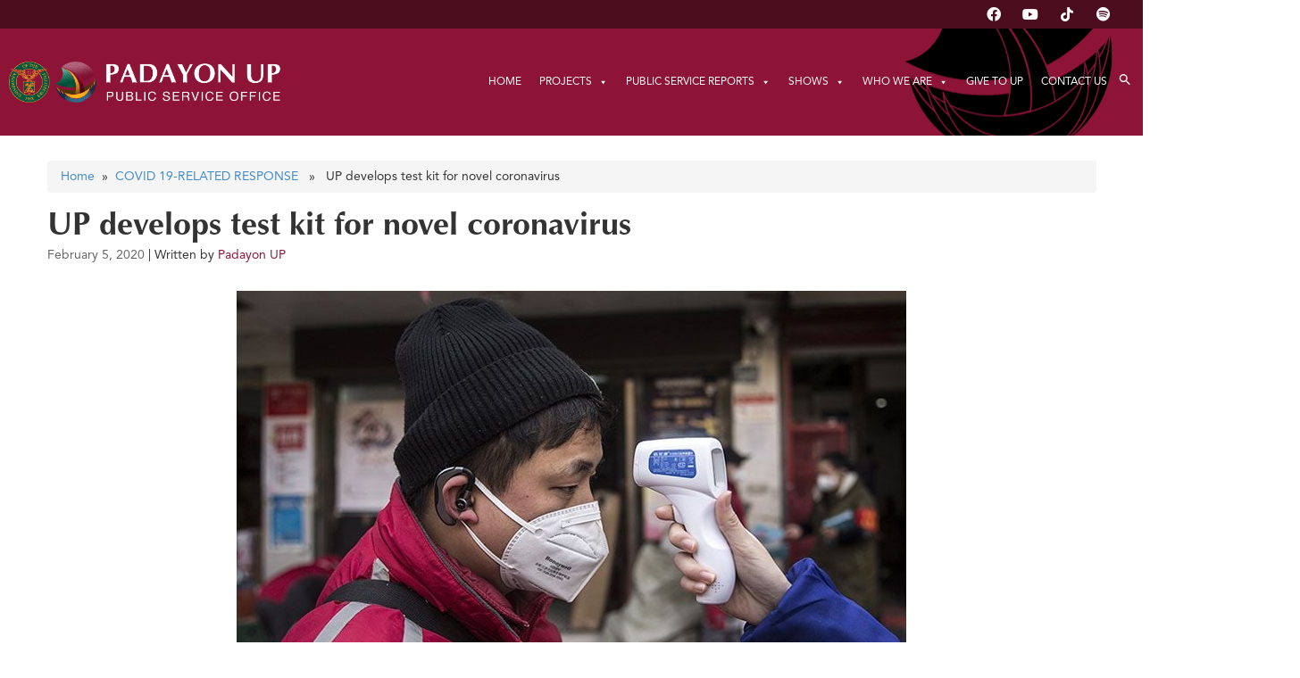

--- FILE ---
content_type: text/html; charset=UTF-8
request_url: https://publicservice.up.edu.ph/up-develops-test-kit-for-novel-coronavirus/
body_size: 24406
content:
<!DOCTYPE html>
<html lang="en-US" xmlns:og="http://opengraphprotocol.org/schema/" xmlns:fb="http://www.facebook.com/2008/fbml">
<head>
	<meta charset="UTF-8" />
	<meta name="viewport" content="width=device-width, initial-scale=1" />
	<link rel="profile" href="https://gmpg.org/xfn/11" />
	<link rel="pingback" href="" />
	<title>UP develops test kit for novel coronavirus &#8211; Padayon UP Public Service Office</title>
<meta name='robots' content='max-image-preview:large' />
	<style>img:is([sizes="auto" i], [sizes^="auto," i]) { contain-intrinsic-size: 3000px 1500px }</style>
	
<!-- Open Graph Meta Tags generated by MashShare 4.0.47 - https://mashshare.net -->
<meta property="og:type" content="article" /> 
<meta property="og:title" content="UP develops test kit for novel coronavirus" />
<meta property="og:description" content="The University of the Philippines National Institutes of Health (NIH) develops a test kit for the 2019 novel coronavirus." />
<meta property="og:image" content="https://publicservice.up.edu.ph/wp-content/uploads/2020/02/Coronavirus-Temperature_CNNPH.jpg" />
<meta property="og:url" content="https://publicservice.up.edu.ph/up-develops-test-kit-for-novel-coronavirus/" />
<meta property="og:site_name" content="Padayon UP Public Service Office" />
<meta property="article:publisher" content="https://www.facebook.com/UPpublicservice/" />
<meta property="article:published_time" content="2020-02-05T17:02:20+08:00" />
<meta property="article:modified_time" content="2020-04-15T14:55:47+08:00" />
<meta property="og:updated_time" content="2020-04-15T14:55:47+08:00" />
<!-- Open Graph Meta Tags generated by MashShare 4.0.47 - https://www.mashshare.net -->
<!-- Twitter Card generated by MashShare 4.0.47 - https://www.mashshare.net -->
<meta property="og:image:width" content="750" />
<meta property="og:image:height" content="450" />
<meta name="twitter:card" content="summary_large_image">
<meta name="twitter:title" content="UP develops test kit for novel coronavirus">
<meta name="twitter:description" content="The University of the Philippines National Institutes of Health (NIH) develops a test kit for the 2019 novel coronavirus.">
<meta name="twitter:image" content="https://publicservice.up.edu.ph/wp-content/uploads/2020/02/Coronavirus-Temperature_CNNPH.jpg">
<meta name="twitter:site" content="@uppublicservice">
<!-- Twitter Card generated by MashShare 4.0.47 - https://www.mashshare.net -->

<link rel="alternate" type="application/rss+xml" title="Padayon UP Public Service Office &raquo; Feed" href="https://publicservice.up.edu.ph/feed/" />
<link rel="alternate" type="application/rss+xml" title="Padayon UP Public Service Office &raquo; Comments Feed" href="https://publicservice.up.edu.ph/comments/feed/" />
<meta property="og:title" content="UP develops test kit for novel coronavirus"/><meta property="og:type" content="article"/><meta property="og:url" content="https://publicservice.up.edu.ph/up-develops-test-kit-for-novel-coronavirus/"/><meta property="og:site_name" content="University of the Philippines"/><meta property='og:description' content='The University of the Philippines National Institutes of Health (NIH) develops a test kit for the 2019 novel coronavirus.'/><meta property="og:image" content="https://publicservice.up.edu.ph/wp-content/uploads/2020/02/Coronavirus-Temperature_CNNPH.jpg"/>
<script type="08c335618848c19835c9694c-text/javascript">
/* <![CDATA[ */
window._wpemojiSettings = {"baseUrl":"https:\/\/s.w.org\/images\/core\/emoji\/15.1.0\/72x72\/","ext":".png","svgUrl":"https:\/\/s.w.org\/images\/core\/emoji\/15.1.0\/svg\/","svgExt":".svg","source":{"concatemoji":"https:\/\/publicservice.up.edu.ph\/wp-includes\/js\/wp-emoji-release.min.js?ver=eabe69ef4a953ec0a8eb214c314d42b5"}};
/*! This file is auto-generated */
!function(i,n){var o,s,e;function c(e){try{var t={supportTests:e,timestamp:(new Date).valueOf()};sessionStorage.setItem(o,JSON.stringify(t))}catch(e){}}function p(e,t,n){e.clearRect(0,0,e.canvas.width,e.canvas.height),e.fillText(t,0,0);var t=new Uint32Array(e.getImageData(0,0,e.canvas.width,e.canvas.height).data),r=(e.clearRect(0,0,e.canvas.width,e.canvas.height),e.fillText(n,0,0),new Uint32Array(e.getImageData(0,0,e.canvas.width,e.canvas.height).data));return t.every(function(e,t){return e===r[t]})}function u(e,t,n){switch(t){case"flag":return n(e,"\ud83c\udff3\ufe0f\u200d\u26a7\ufe0f","\ud83c\udff3\ufe0f\u200b\u26a7\ufe0f")?!1:!n(e,"\ud83c\uddfa\ud83c\uddf3","\ud83c\uddfa\u200b\ud83c\uddf3")&&!n(e,"\ud83c\udff4\udb40\udc67\udb40\udc62\udb40\udc65\udb40\udc6e\udb40\udc67\udb40\udc7f","\ud83c\udff4\u200b\udb40\udc67\u200b\udb40\udc62\u200b\udb40\udc65\u200b\udb40\udc6e\u200b\udb40\udc67\u200b\udb40\udc7f");case"emoji":return!n(e,"\ud83d\udc26\u200d\ud83d\udd25","\ud83d\udc26\u200b\ud83d\udd25")}return!1}function f(e,t,n){var r="undefined"!=typeof WorkerGlobalScope&&self instanceof WorkerGlobalScope?new OffscreenCanvas(300,150):i.createElement("canvas"),a=r.getContext("2d",{willReadFrequently:!0}),o=(a.textBaseline="top",a.font="600 32px Arial",{});return e.forEach(function(e){o[e]=t(a,e,n)}),o}function t(e){var t=i.createElement("script");t.src=e,t.defer=!0,i.head.appendChild(t)}"undefined"!=typeof Promise&&(o="wpEmojiSettingsSupports",s=["flag","emoji"],n.supports={everything:!0,everythingExceptFlag:!0},e=new Promise(function(e){i.addEventListener("DOMContentLoaded",e,{once:!0})}),new Promise(function(t){var n=function(){try{var e=JSON.parse(sessionStorage.getItem(o));if("object"==typeof e&&"number"==typeof e.timestamp&&(new Date).valueOf()<e.timestamp+604800&&"object"==typeof e.supportTests)return e.supportTests}catch(e){}return null}();if(!n){if("undefined"!=typeof Worker&&"undefined"!=typeof OffscreenCanvas&&"undefined"!=typeof URL&&URL.createObjectURL&&"undefined"!=typeof Blob)try{var e="postMessage("+f.toString()+"("+[JSON.stringify(s),u.toString(),p.toString()].join(",")+"));",r=new Blob([e],{type:"text/javascript"}),a=new Worker(URL.createObjectURL(r),{name:"wpTestEmojiSupports"});return void(a.onmessage=function(e){c(n=e.data),a.terminate(),t(n)})}catch(e){}c(n=f(s,u,p))}t(n)}).then(function(e){for(var t in e)n.supports[t]=e[t],n.supports.everything=n.supports.everything&&n.supports[t],"flag"!==t&&(n.supports.everythingExceptFlag=n.supports.everythingExceptFlag&&n.supports[t]);n.supports.everythingExceptFlag=n.supports.everythingExceptFlag&&!n.supports.flag,n.DOMReady=!1,n.readyCallback=function(){n.DOMReady=!0}}).then(function(){return e}).then(function(){var e;n.supports.everything||(n.readyCallback(),(e=n.source||{}).concatemoji?t(e.concatemoji):e.wpemoji&&e.twemoji&&(t(e.twemoji),t(e.wpemoji)))}))}((window,document),window._wpemojiSettings);
/* ]]> */
</script>
<style id='cf-frontend-style-inline-css' type='text/css'>
@font-face {
	font-family: 'Avenir';
	font-style: normal;
	font-weight: 400;
	src: url('https://publicservice.up.edu.ph/wp-content/uploads/2025/09/Avenir-LT-55-Roman.ttf') format('truetype');
}
@font-face {
	font-family: 'Avenir';
	font-style: italic;
	font-weight: 400;
	src: url('https://publicservice.up.edu.ph/wp-content/uploads/2025/09/Avenir-LT-55-Oblique.ttf') format('truetype');
}
@font-face {
	font-family: 'Avenir';
	font-style: normal;
	font-weight: 700;
	src: url('https://publicservice.up.edu.ph/wp-content/uploads/2025/09/Avenir-LT-85-Heavy.ttf') format('truetype');
}
@font-face {
	font-family: 'Avenir';
	font-style: oblique;
	font-weight: 700;
	src: url('https://publicservice.up.edu.ph/wp-content/uploads/2025/09/Avenir-LT-86-Heavy-Oblique.ttf') format('truetype');
}
@font-face {
	font-family: 'Copperplate';
	font-style: normal;
	font-weight: 600;
	src: url('https://publicservice.up.edu.ph/wp-content/uploads/2025/09/CopperplateCC-Bold.otf') format('OpenType');
}
@font-face {
	font-family: 'Palatino';
	font-style: normal;
	font-weight: 400;
	src: url('https://publicservice.up.edu.ph/wp-content/uploads/2025/09/PalatinoLTStd-Roman.otf') format('OpenType');
}
@font-face {
	font-family: 'Palatino';
	font-style: italic;
	font-weight: 400;
	src: url('https://publicservice.up.edu.ph/wp-content/uploads/2025/09/PalatinoLTStd-Italic.otf') format('OpenType');
}
@font-face {
	font-family: 'Palatino';
	font-style: normal;
	font-weight: 700;
	src: url('https://publicservice.up.edu.ph/wp-content/uploads/2025/09/PalatinoLTStd-Bold.otf') format('OpenType');
}
@font-face {
	font-family: 'Palatino';
	font-style: italic;
	font-weight: 700;
	src: url('https://publicservice.up.edu.ph/wp-content/uploads/2025/09/PalatinoLTStd-BoldItalic.otf') format('OpenType');
}
@font-face {
	font-family: 'Optima';
	font-style: normal;
	font-weight: 400;
	src: url('https://publicservice.up.edu.ph/wp-content/uploads/2025/09/OptimaLTStd.otf') format('OpenType');
}
@font-face {
	font-family: 'Optima';
	font-style: normal;
	font-weight: 700;
	src: url('https://publicservice.up.edu.ph/wp-content/uploads/2025/09/OptimaLTStd-Bold.otf') format('OpenType');
}
</style>
<link rel='stylesheet' id='hfe-widgets-style-css' href='https://publicservice.up.edu.ph/wp-content/plugins/header-footer-elementor/inc/widgets-css/frontend.css?ver=2.8.1' type='text/css' media='all' />
<style id='wp-emoji-styles-inline-css' type='text/css'>

	img.wp-smiley, img.emoji {
		display: inline !important;
		border: none !important;
		box-shadow: none !important;
		height: 1em !important;
		width: 1em !important;
		margin: 0 0.07em !important;
		vertical-align: -0.1em !important;
		background: none !important;
		padding: 0 !important;
	}
</style>
<link rel='stylesheet' id='wp-block-library-css' href='https://publicservice.up.edu.ph/wp-includes/css/dist/block-library/style.min.css?ver=eabe69ef4a953ec0a8eb214c314d42b5' type='text/css' media='all' />
<style id='classic-theme-styles-inline-css' type='text/css'>
/*! This file is auto-generated */
.wp-block-button__link{color:#fff;background-color:#32373c;border-radius:9999px;box-shadow:none;text-decoration:none;padding:calc(.667em + 2px) calc(1.333em + 2px);font-size:1.125em}.wp-block-file__button{background:#32373c;color:#fff;text-decoration:none}
</style>
<style id='global-styles-inline-css' type='text/css'>
:root{--wp--preset--aspect-ratio--square: 1;--wp--preset--aspect-ratio--4-3: 4/3;--wp--preset--aspect-ratio--3-4: 3/4;--wp--preset--aspect-ratio--3-2: 3/2;--wp--preset--aspect-ratio--2-3: 2/3;--wp--preset--aspect-ratio--16-9: 16/9;--wp--preset--aspect-ratio--9-16: 9/16;--wp--preset--color--black: #000000;--wp--preset--color--cyan-bluish-gray: #abb8c3;--wp--preset--color--white: #ffffff;--wp--preset--color--pale-pink: #f78da7;--wp--preset--color--vivid-red: #cf2e2e;--wp--preset--color--luminous-vivid-orange: #ff6900;--wp--preset--color--luminous-vivid-amber: #fcb900;--wp--preset--color--light-green-cyan: #7bdcb5;--wp--preset--color--vivid-green-cyan: #00d084;--wp--preset--color--pale-cyan-blue: #8ed1fc;--wp--preset--color--vivid-cyan-blue: #0693e3;--wp--preset--color--vivid-purple: #9b51e0;--wp--preset--gradient--vivid-cyan-blue-to-vivid-purple: linear-gradient(135deg,rgba(6,147,227,1) 0%,rgb(155,81,224) 100%);--wp--preset--gradient--light-green-cyan-to-vivid-green-cyan: linear-gradient(135deg,rgb(122,220,180) 0%,rgb(0,208,130) 100%);--wp--preset--gradient--luminous-vivid-amber-to-luminous-vivid-orange: linear-gradient(135deg,rgba(252,185,0,1) 0%,rgba(255,105,0,1) 100%);--wp--preset--gradient--luminous-vivid-orange-to-vivid-red: linear-gradient(135deg,rgba(255,105,0,1) 0%,rgb(207,46,46) 100%);--wp--preset--gradient--very-light-gray-to-cyan-bluish-gray: linear-gradient(135deg,rgb(238,238,238) 0%,rgb(169,184,195) 100%);--wp--preset--gradient--cool-to-warm-spectrum: linear-gradient(135deg,rgb(74,234,220) 0%,rgb(151,120,209) 20%,rgb(207,42,186) 40%,rgb(238,44,130) 60%,rgb(251,105,98) 80%,rgb(254,248,76) 100%);--wp--preset--gradient--blush-light-purple: linear-gradient(135deg,rgb(255,206,236) 0%,rgb(152,150,240) 100%);--wp--preset--gradient--blush-bordeaux: linear-gradient(135deg,rgb(254,205,165) 0%,rgb(254,45,45) 50%,rgb(107,0,62) 100%);--wp--preset--gradient--luminous-dusk: linear-gradient(135deg,rgb(255,203,112) 0%,rgb(199,81,192) 50%,rgb(65,88,208) 100%);--wp--preset--gradient--pale-ocean: linear-gradient(135deg,rgb(255,245,203) 0%,rgb(182,227,212) 50%,rgb(51,167,181) 100%);--wp--preset--gradient--electric-grass: linear-gradient(135deg,rgb(202,248,128) 0%,rgb(113,206,126) 100%);--wp--preset--gradient--midnight: linear-gradient(135deg,rgb(2,3,129) 0%,rgb(40,116,252) 100%);--wp--preset--font-size--small: 13px;--wp--preset--font-size--medium: 20px;--wp--preset--font-size--large: 36px;--wp--preset--font-size--x-large: 42px;--wp--preset--spacing--20: 0.44rem;--wp--preset--spacing--30: 0.67rem;--wp--preset--spacing--40: 1rem;--wp--preset--spacing--50: 1.5rem;--wp--preset--spacing--60: 2.25rem;--wp--preset--spacing--70: 3.38rem;--wp--preset--spacing--80: 5.06rem;--wp--preset--shadow--natural: 6px 6px 9px rgba(0, 0, 0, 0.2);--wp--preset--shadow--deep: 12px 12px 50px rgba(0, 0, 0, 0.4);--wp--preset--shadow--sharp: 6px 6px 0px rgba(0, 0, 0, 0.2);--wp--preset--shadow--outlined: 6px 6px 0px -3px rgba(255, 255, 255, 1), 6px 6px rgba(0, 0, 0, 1);--wp--preset--shadow--crisp: 6px 6px 0px rgba(0, 0, 0, 1);}:where(.is-layout-flex){gap: 0.5em;}:where(.is-layout-grid){gap: 0.5em;}body .is-layout-flex{display: flex;}.is-layout-flex{flex-wrap: wrap;align-items: center;}.is-layout-flex > :is(*, div){margin: 0;}body .is-layout-grid{display: grid;}.is-layout-grid > :is(*, div){margin: 0;}:where(.wp-block-columns.is-layout-flex){gap: 2em;}:where(.wp-block-columns.is-layout-grid){gap: 2em;}:where(.wp-block-post-template.is-layout-flex){gap: 1.25em;}:where(.wp-block-post-template.is-layout-grid){gap: 1.25em;}.has-black-color{color: var(--wp--preset--color--black) !important;}.has-cyan-bluish-gray-color{color: var(--wp--preset--color--cyan-bluish-gray) !important;}.has-white-color{color: var(--wp--preset--color--white) !important;}.has-pale-pink-color{color: var(--wp--preset--color--pale-pink) !important;}.has-vivid-red-color{color: var(--wp--preset--color--vivid-red) !important;}.has-luminous-vivid-orange-color{color: var(--wp--preset--color--luminous-vivid-orange) !important;}.has-luminous-vivid-amber-color{color: var(--wp--preset--color--luminous-vivid-amber) !important;}.has-light-green-cyan-color{color: var(--wp--preset--color--light-green-cyan) !important;}.has-vivid-green-cyan-color{color: var(--wp--preset--color--vivid-green-cyan) !important;}.has-pale-cyan-blue-color{color: var(--wp--preset--color--pale-cyan-blue) !important;}.has-vivid-cyan-blue-color{color: var(--wp--preset--color--vivid-cyan-blue) !important;}.has-vivid-purple-color{color: var(--wp--preset--color--vivid-purple) !important;}.has-black-background-color{background-color: var(--wp--preset--color--black) !important;}.has-cyan-bluish-gray-background-color{background-color: var(--wp--preset--color--cyan-bluish-gray) !important;}.has-white-background-color{background-color: var(--wp--preset--color--white) !important;}.has-pale-pink-background-color{background-color: var(--wp--preset--color--pale-pink) !important;}.has-vivid-red-background-color{background-color: var(--wp--preset--color--vivid-red) !important;}.has-luminous-vivid-orange-background-color{background-color: var(--wp--preset--color--luminous-vivid-orange) !important;}.has-luminous-vivid-amber-background-color{background-color: var(--wp--preset--color--luminous-vivid-amber) !important;}.has-light-green-cyan-background-color{background-color: var(--wp--preset--color--light-green-cyan) !important;}.has-vivid-green-cyan-background-color{background-color: var(--wp--preset--color--vivid-green-cyan) !important;}.has-pale-cyan-blue-background-color{background-color: var(--wp--preset--color--pale-cyan-blue) !important;}.has-vivid-cyan-blue-background-color{background-color: var(--wp--preset--color--vivid-cyan-blue) !important;}.has-vivid-purple-background-color{background-color: var(--wp--preset--color--vivid-purple) !important;}.has-black-border-color{border-color: var(--wp--preset--color--black) !important;}.has-cyan-bluish-gray-border-color{border-color: var(--wp--preset--color--cyan-bluish-gray) !important;}.has-white-border-color{border-color: var(--wp--preset--color--white) !important;}.has-pale-pink-border-color{border-color: var(--wp--preset--color--pale-pink) !important;}.has-vivid-red-border-color{border-color: var(--wp--preset--color--vivid-red) !important;}.has-luminous-vivid-orange-border-color{border-color: var(--wp--preset--color--luminous-vivid-orange) !important;}.has-luminous-vivid-amber-border-color{border-color: var(--wp--preset--color--luminous-vivid-amber) !important;}.has-light-green-cyan-border-color{border-color: var(--wp--preset--color--light-green-cyan) !important;}.has-vivid-green-cyan-border-color{border-color: var(--wp--preset--color--vivid-green-cyan) !important;}.has-pale-cyan-blue-border-color{border-color: var(--wp--preset--color--pale-cyan-blue) !important;}.has-vivid-cyan-blue-border-color{border-color: var(--wp--preset--color--vivid-cyan-blue) !important;}.has-vivid-purple-border-color{border-color: var(--wp--preset--color--vivid-purple) !important;}.has-vivid-cyan-blue-to-vivid-purple-gradient-background{background: var(--wp--preset--gradient--vivid-cyan-blue-to-vivid-purple) !important;}.has-light-green-cyan-to-vivid-green-cyan-gradient-background{background: var(--wp--preset--gradient--light-green-cyan-to-vivid-green-cyan) !important;}.has-luminous-vivid-amber-to-luminous-vivid-orange-gradient-background{background: var(--wp--preset--gradient--luminous-vivid-amber-to-luminous-vivid-orange) !important;}.has-luminous-vivid-orange-to-vivid-red-gradient-background{background: var(--wp--preset--gradient--luminous-vivid-orange-to-vivid-red) !important;}.has-very-light-gray-to-cyan-bluish-gray-gradient-background{background: var(--wp--preset--gradient--very-light-gray-to-cyan-bluish-gray) !important;}.has-cool-to-warm-spectrum-gradient-background{background: var(--wp--preset--gradient--cool-to-warm-spectrum) !important;}.has-blush-light-purple-gradient-background{background: var(--wp--preset--gradient--blush-light-purple) !important;}.has-blush-bordeaux-gradient-background{background: var(--wp--preset--gradient--blush-bordeaux) !important;}.has-luminous-dusk-gradient-background{background: var(--wp--preset--gradient--luminous-dusk) !important;}.has-pale-ocean-gradient-background{background: var(--wp--preset--gradient--pale-ocean) !important;}.has-electric-grass-gradient-background{background: var(--wp--preset--gradient--electric-grass) !important;}.has-midnight-gradient-background{background: var(--wp--preset--gradient--midnight) !important;}.has-small-font-size{font-size: var(--wp--preset--font-size--small) !important;}.has-medium-font-size{font-size: var(--wp--preset--font-size--medium) !important;}.has-large-font-size{font-size: var(--wp--preset--font-size--large) !important;}.has-x-large-font-size{font-size: var(--wp--preset--font-size--x-large) !important;}
:where(.wp-block-post-template.is-layout-flex){gap: 1.25em;}:where(.wp-block-post-template.is-layout-grid){gap: 1.25em;}
:where(.wp-block-columns.is-layout-flex){gap: 2em;}:where(.wp-block-columns.is-layout-grid){gap: 2em;}
:root :where(.wp-block-pullquote){font-size: 1.5em;line-height: 1.6;}
</style>
<link rel='stylesheet' id='mashsb-styles-css' href='https://publicservice.up.edu.ph/wp-content/plugins/mashsharer/assets/css/mashsb.min.css?ver=4.0.47' type='text/css' media='all' />
<style id='mashsb-styles-inline-css' type='text/css'>
.mashsb-count {color:#cccccc;}@media only screen and (min-width:568px){.mashsb-buttons a {min-width: 177px;}}
</style>
<link rel='stylesheet' id='ivory-search-styles-css' href='https://publicservice.up.edu.ph/wp-content/plugins/add-search-to-menu/public/css/ivory-search.min.css?ver=5.5.13' type='text/css' media='all' />
<link rel='stylesheet' id='hfe-style-css' href='https://publicservice.up.edu.ph/wp-content/plugins/header-footer-elementor/assets/css/header-footer-elementor.css?ver=2.8.1' type='text/css' media='all' />
<link rel='stylesheet' id='elementor-icons-css' href='https://publicservice.up.edu.ph/wp-content/plugins/elementor/assets/lib/eicons/css/elementor-icons.min.css?ver=5.45.0' type='text/css' media='all' />
<link rel='stylesheet' id='elementor-frontend-css' href='https://publicservice.up.edu.ph/wp-content/plugins/elementor/assets/css/frontend.min.css?ver=3.34.1' type='text/css' media='all' />
<link rel='stylesheet' id='elementor-post-8247-css' href='https://publicservice.up.edu.ph/wp-content/uploads/elementor/css/post-8247.css?ver=1768372402' type='text/css' media='all' />
<link rel='stylesheet' id='elementor-post-10076-css' href='https://publicservice.up.edu.ph/wp-content/uploads/elementor/css/post-10076.css?ver=1768372403' type='text/css' media='all' />
<link rel='stylesheet' id='elementor-post-10075-css' href='https://publicservice.up.edu.ph/wp-content/uploads/elementor/css/post-10075.css?ver=1768372403' type='text/css' media='all' />
<link rel='stylesheet' id='megamenu-css' href='https://publicservice.up.edu.ph/wp-content/uploads/maxmegamenu/style.css?ver=fda8db' type='text/css' media='all' />
<link rel='stylesheet' id='dashicons-css' href='https://publicservice.up.edu.ph/wp-includes/css/dashicons.min.css?ver=eabe69ef4a953ec0a8eb214c314d42b5' type='text/css' media='all' />
<link rel='stylesheet' id='sticel-sticky-elementor-css' href='https://publicservice.up.edu.ph/wp-content/plugins/sticky-elementor/assets/css/sticky-elementor.css?ver=1.1.15' type='text/css' media='all' />
<link rel='stylesheet' id='voltata-style-css' href='https://publicservice.up.edu.ph/wp-content/themes/voltata/style.css?ver=eabe69ef4a953ec0a8eb214c314d42b5' type='text/css' media='all' />
<link rel='stylesheet' id='child-style-css' href='https://publicservice.up.edu.ph/wp-content/themes/voltata-child/style.css?ver=1.0.0' type='text/css' media='all' />
<link rel='stylesheet' id='bootstrap-css' href='https://publicservice.up.edu.ph/wp-content/themes/voltata/css/bootstrap.min.css' type='text/css' media='all' />
<link rel='stylesheet' id='animate-css' href='https://publicservice.up.edu.ph/wp-content/themes/voltata/css/animate.css' type='text/css' media='all' />
<link rel='stylesheet' id='hfe-elementor-icons-css' href='https://publicservice.up.edu.ph/wp-content/plugins/elementor/assets/lib/eicons/css/elementor-icons.min.css?ver=5.34.0' type='text/css' media='all' />
<link rel='stylesheet' id='hfe-icons-list-css' href='https://publicservice.up.edu.ph/wp-content/plugins/elementor/assets/css/widget-icon-list.min.css?ver=3.24.3' type='text/css' media='all' />
<link rel='stylesheet' id='hfe-social-icons-css' href='https://publicservice.up.edu.ph/wp-content/plugins/elementor/assets/css/widget-social-icons.min.css?ver=3.24.0' type='text/css' media='all' />
<link rel='stylesheet' id='hfe-social-share-icons-brands-css' href='https://publicservice.up.edu.ph/wp-content/plugins/elementor/assets/lib/font-awesome/css/brands.css?ver=5.15.3' type='text/css' media='all' />
<link rel='stylesheet' id='hfe-social-share-icons-fontawesome-css' href='https://publicservice.up.edu.ph/wp-content/plugins/elementor/assets/lib/font-awesome/css/fontawesome.css?ver=5.15.3' type='text/css' media='all' />
<link rel='stylesheet' id='hfe-nav-menu-icons-css' href='https://publicservice.up.edu.ph/wp-content/plugins/elementor/assets/lib/font-awesome/css/solid.css?ver=5.15.3' type='text/css' media='all' />
<link rel='stylesheet' id='eael-general-css' href='https://publicservice.up.edu.ph/wp-content/plugins/essential-addons-for-elementor-lite/assets/front-end/css/view/general.min.css?ver=6.5.7' type='text/css' media='all' />
<link rel='stylesheet' id='elementor-gf-local-robotoslab-css' href='https://publicservice.up.edu.ph/wp-content/uploads/elementor/google-fonts/css/robotoslab.css?ver=1742529109' type='text/css' media='all' />
<link rel='stylesheet' id='elementor-gf-local-roboto-css' href='https://publicservice.up.edu.ph/wp-content/uploads/elementor/google-fonts/css/roboto.css?ver=1742529107' type='text/css' media='all' />
<link rel='stylesheet' id='elementor-gf-local-montserrat-css' href='https://publicservice.up.edu.ph/wp-content/uploads/elementor/google-fonts/css/montserrat.css?ver=1742880803' type='text/css' media='all' />
<link rel='stylesheet' id='elementor-icons-shared-0-css' href='https://publicservice.up.edu.ph/wp-content/plugins/elementor/assets/lib/font-awesome/css/fontawesome.min.css?ver=5.15.3' type='text/css' media='all' />
<link rel='stylesheet' id='elementor-icons-fa-brands-css' href='https://publicservice.up.edu.ph/wp-content/plugins/elementor/assets/lib/font-awesome/css/brands.min.css?ver=5.15.3' type='text/css' media='all' />
<script type="08c335618848c19835c9694c-text/javascript" id="jquery-core-js-extra">
/* <![CDATA[ */
var eazydocs_local_object = {"ajaxurl":"https:\/\/publicservice.up.edu.ph\/wp-admin\/admin-ajax.php","EAZYDOCS_FRONT_CSS":"https:\/\/publicservice.up.edu.ph\/wp-content\/plugins\/eazydocs\/assets\/css\/frontend","nonce":"204ce31163","is_doc_ajax":"","ezd_layout_container":"ezd-container ezd-custom-container","ezd_search_submit":"1","ezd_dark_switcher":"","elementor_docs":[]};
/* ]]> */
</script>
<script type="08c335618848c19835c9694c-text/javascript" src="https://publicservice.up.edu.ph/wp-includes/js/jquery/jquery.min.js?ver=3.7.1" id="jquery-core-js"></script>
<script type="08c335618848c19835c9694c-text/javascript" src="https://publicservice.up.edu.ph/wp-includes/js/jquery/jquery-migrate.min.js?ver=3.4.1" id="jquery-migrate-js"></script>
<script type="08c335618848c19835c9694c-text/javascript" id="jquery-js-after">
/* <![CDATA[ */
!function($){"use strict";$(document).ready(function(){$(this).scrollTop()>100&&$(".hfe-scroll-to-top-wrap").removeClass("hfe-scroll-to-top-hide"),$(window).scroll(function(){$(this).scrollTop()<100?$(".hfe-scroll-to-top-wrap").fadeOut(300):$(".hfe-scroll-to-top-wrap").fadeIn(300)}),$(".hfe-scroll-to-top-wrap").on("click",function(){$("html, body").animate({scrollTop:0},300);return!1})})}(jQuery);
!function($){'use strict';$(document).ready(function(){var bar=$('.hfe-reading-progress-bar');if(!bar.length)return;$(window).on('scroll',function(){var s=$(window).scrollTop(),d=$(document).height()-$(window).height(),p=d? s/d*100:0;bar.css('width',p+'%')});});}(jQuery);
/* ]]> */
</script>
<script type="08c335618848c19835c9694c-text/javascript" id="mashsb-js-extra">
/* <![CDATA[ */
var mashsb = {"shares":"0","round_shares":"","animate_shares":"0","dynamic_buttons":"0","share_url":"https:\/\/publicservice.up.edu.ph\/up-develops-test-kit-for-novel-coronavirus\/","title":"UP+develops+test+kit+for+novel+coronavirus","image":"https:\/\/publicservice.up.edu.ph\/wp-content\/uploads\/2020\/02\/Coronavirus-Temperature_CNNPH.jpg","desc":"The University of the Philippines National Institutes of Health (NIH) develops a test kit for the 2019 novel coronavirus.","hashtag":"uppublicservice","subscribe":"content","subscribe_url":"","activestatus":"1","singular":"1","twitter_popup":"1","refresh":"0","nonce":"2ff574f880","postid":"4575","servertime":"1768858203","ajaxurl":"https:\/\/publicservice.up.edu.ph\/wp-admin\/admin-ajax.php"};
/* ]]> */
</script>
<script type="08c335618848c19835c9694c-text/javascript" src="https://publicservice.up.edu.ph/wp-content/plugins/mashsharer/assets/js/mashsb.min.js?ver=4.0.47" id="mashsb-js"></script>
<link rel="https://api.w.org/" href="https://publicservice.up.edu.ph/wp-json/" /><link rel="alternate" title="JSON" type="application/json" href="https://publicservice.up.edu.ph/wp-json/wp/v2/posts/4575" /><link rel="EditURI" type="application/rsd+xml" title="RSD" href="https://publicservice.up.edu.ph/xmlrpc.php?rsd" />

<link rel="canonical" href="https://publicservice.up.edu.ph/up-develops-test-kit-for-novel-coronavirus/" />
<link rel='shortlink' href='https://publicservice.up.edu.ph/?p=4575' />
<link rel="alternate" title="oEmbed (JSON)" type="application/json+oembed" href="https://publicservice.up.edu.ph/wp-json/oembed/1.0/embed?url=https%3A%2F%2Fpublicservice.up.edu.ph%2Fup-develops-test-kit-for-novel-coronavirus%2F" />
<link rel="alternate" title="oEmbed (XML)" type="text/xml+oembed" href="https://publicservice.up.edu.ph/wp-json/oembed/1.0/embed?url=https%3A%2F%2Fpublicservice.up.edu.ph%2Fup-develops-test-kit-for-novel-coronavirus%2F&#038;format=xml" />
  <style type="text/css">
		h1, h2, h3, h4, h5, h6{ font-family: 'Helvetica', 'Helvetica', 'Arial', sans-serif; }
		body{ font-family: 'Helvetica', 'Helvetica', 'Arial', sans-serif; }
		
		.main-navigation a, .main-navigation a:visited{ color:#ffffff; }
		#page, .entry-meta{ color:#333333; }
		#content a, #content a:visited{ color:#8e1537; }
		#content a:hover{ color:#ffb81c; }
		
		#primary-menu .menu-item-has-children .sub-menu,
		#primary-menu .page_item_has_children .children{ background-color:##ffffff; }
		
				  #mobile-site-navigation, #mobile-site-navigation a{ color:#000000; }
		  #secondary-menu{ background-color:#cccccc; }
		  #secondary-menu .menu-item-has-children .sub-menu,
		  #primary-menu .page_item_has_children .children{ background-color:#bbbbbb; }
		  #secondary-menu .menu-item-has-children .sub-menu .menu-item-has-children .sub-menu,
			#primary-menu .page_item_has_children .children .page_item_has_children .children{ background-color:#aaaaaa; }
				
		#footer{ background-color:#cecece; 
		         color:#727272; }
		#footer caption, #footer .post-date{ color:#777777; }
		#footer a{ color:#7a1c38; }
    #footer a:hover{ color:#0c721f; }
		#footer button{ background-color:#ffffff;
			              border-color:#cccccc;
			              color:#333333; }
  </style>
  <meta name="generator" content="Elementor 3.34.1; features: additional_custom_breakpoints; settings: css_print_method-external, google_font-enabled, font_display-auto">
<!-- Matomo -->
<script type="08c335618848c19835c9694c-text/javascript">
  var _paq = window._paq = window._paq || [];
  /* tracker methods like "setCustomDimension" should be called before "trackPageView" */
  _paq.push(['trackPageView']);
_paq.push(['trackAllContentImpressions']);
  _paq.push(['enableLinkTracking']);
  (function() {
    var u="https://webdata.up.edu.ph/";
    _paq.push(['setTrackerUrl', u+'matomo.php']);
    _paq.push(['setSiteId', '13']);
    var d=document, g=d.createElement('script'), s=d.getElementsByTagName('script')[0];
    g.async=true; g.src=u+'matomo.js'; s.parentNode.insertBefore(g,s);
  })();
</script>
<!-- End Matomo Code -->
			<style>
				.e-con.e-parent:nth-of-type(n+4):not(.e-lazyloaded):not(.e-no-lazyload),
				.e-con.e-parent:nth-of-type(n+4):not(.e-lazyloaded):not(.e-no-lazyload) * {
					background-image: none !important;
				}
				@media screen and (max-height: 1024px) {
					.e-con.e-parent:nth-of-type(n+3):not(.e-lazyloaded):not(.e-no-lazyload),
					.e-con.e-parent:nth-of-type(n+3):not(.e-lazyloaded):not(.e-no-lazyload) * {
						background-image: none !important;
					}
				}
				@media screen and (max-height: 640px) {
					.e-con.e-parent:nth-of-type(n+2):not(.e-lazyloaded):not(.e-no-lazyload),
					.e-con.e-parent:nth-of-type(n+2):not(.e-lazyloaded):not(.e-no-lazyload) * {
						background-image: none !important;
					}
				}
			</style>
				<style type="text/css">
			.site-title a,
		.site-description {
			color: #8e1537;
		}
		</style>
	<style type="text/css">:root{--ezd_brand_color:#8a1538;}.ezd_search_banner.has_bg_dark{background-color:#8a1538;}.single-onepage-docs .documentation_area_sticky .doc-title{color:#fff;}.single-onepage-docs .documentation_area_sticky .nav-sidebar.one-page-doc-nav-wrap .nav-item:not(.active) a{color:#fff;}.fullscreen-layout.onepage_doc_area .nav-sidebar.one-page-doc-nav-wrap .nav-item.active{background-color:#2A3D4B;}.documentation_area_sticky .one-page-docs-sidebar-wrap{background-color:#0866ff;}</style><link rel="icon" href="https://publicservice.up.edu.ph/wp-content/uploads/2017/05/UPseal-newcolors-300x289-1-150x150.png" sizes="32x32" />
<link rel="icon" href="https://publicservice.up.edu.ph/wp-content/uploads/2017/05/UPseal-newcolors-300x289-1.png" sizes="192x192" />
<link rel="apple-touch-icon" href="https://publicservice.up.edu.ph/wp-content/uploads/2017/05/UPseal-newcolors-300x289-1.png" />
<meta name="msapplication-TileImage" content="https://publicservice.up.edu.ph/wp-content/uploads/2017/05/UPseal-newcolors-300x289-1.png" />
		<style type="text/css" id="wp-custom-css">
			/*
You can add your own CSS here.

Click the help icon above to learn more.
*/


@font-face {
    font-family: 'Montserrat-Regular';
    src: url(/wp-content/themes/voltata-child/fonts/Montserrat-Regular.otf);
		src: url(/wp-content/themes/voltata-child/fonts/Montserrat-Regular.woff) format('woff');
}
@font-face {
    font-family: 'CopperplateCC-Bold';
    src: url(/wp-content/themes/voltata-child/fonts/CopperplateCC-Bold.otf);
		src: url(/wp-content/themes/voltata-child/fonts/CopperplateCC-Bold.woff) format('woff');
}
/*
 * add font 20250916
 * */
@font-face {
	font-family: 'Optima-Bold';
	src: url(/wp-content/uploads/2025/09/OptimaLTStd-Bold.otf);
}

/*
 * sticky test 20260107*/
#cta-sticky {
	position: sticky;
	top: 20vh;
}

.catalogue-filters{
	margin-bottom:4em;
}

.catalog-grid-item{
	margin-bottom:1em;
}

.card-title{
	cursor:pointer;
	color:#8a1538!important;
	font-size:15px;
}

.card-title:hover{
	color:black!important;
}

.card-text{
	font-size:13px;
}

.eael-grid-post-holder.news_main{
	    width: -webkit-fill-available1!important;
}


/*
p{
	font-family: 'Montserrat-Regular'!important;
}
*/

.report_main, .report_main .eael-entry-meta{
	text-align:center;
}

.report_main .eael-entry-header-after{
	justify-content:center!important;
}

.news_main, .news_main .eael-entry-meta{
	text-align:center;
}

.news_main .eael-entry-header-after{
	justify-content:center!important;
}

#primary{
	background-color:white!important;
}

.eael-post-elements-readmore-btn {
/* 	color:#8a1538!important; */
	color:#8d1436!important;
}

.link_footer a{
	color:white;
	font-family:'Montserrat-Regular';
}

.footer_font_body p{
	font-family:'Montserrat-Regular';
}

.elementor-heading-title .footer_font_title{
		font-family:'Montserrat-Regular'!important;
}

header#masthead.site-header.row.text-center {
/*     background-color: #8e1537!important; */
	background-color: #8d1436!important;
}


.metaslider{
	margin-top:0px!important;
}

.aligncenter {
    display: block;
    margin: 5px auto;
}

@font-face {
    font-family: padayon;
    src: url(/wp-content/themes/voltata-child/fonts/padayon.ttf);
}

@font-face {
    font-family: 'Palatino_Bold';
    src: url(/wp-content/themes/voltata-child/fonts/Palatino-Bold.ttf);
}

@font-face {
    font-family: 'avenir_roman';
    src: url(/wp-content/themes/voltata-child/fonts/avenir_roman.otf);
}

@font-face {
    font-family: 'Avenir';
    src: url(/wp-content/themes/voltata-child/fonts/avenir.ttc);
}

/*
h1 a,h2 a,h3 a,h4 a,h5 a,h6 a{
	/*font-family: 'Palatino_Bold'!important;*/
/*
	font-family:'CopperplateCC-Bold',serif!important;
}
*/

h1.entry-title, h1.page-title, h2.entry-title{
		font-family:'Optima-Bold',serif!important;
}

h1.entry-title a,h2.entry-title a {
	color:#8d1436;
}

/*
.entry-content{
			font-family:'Montserrat-Regular'!important;
}

h1, h2, h3, h4, h5, h6, .elementor-heading-title{
	/*font-family: 'Palatino_Bold'!important;*/
/*
		font-family:'CopperplateCC-Bold',serif!important;
}
*/

#infinite-handle span{
	display:none!important;
}

/* UP SYSTEM WEBSITE 2020 CSS*/
#mega-menu-wrap-left-header-menu, #mega-menu-wrap-right-header-menu,
#mega-menu-wrap-primary{
    z-index: 9999999!important;
}

post.entry-content img{
	width:100%!important;
}

.is-menu.is-dropdown form {
    right: 30px;
}

.search-close {
    right: 0px;
}

#infinite-footer.blog-credits,#infinite-footer {
	display:none;
}

a:hover{
	cursor:pointer!important;
}

.wp-megamenu-wrap .wpmm-nav-wrap > ul > li > a, .wp-megamenu-wrap .wpmm-nav-wrap > ul > li .wpmm-search-wrap > a.search-open-icon {
    color: white!important;

}

#wp-megamenu-right-header-menu{
	text-align:right!important;
}

.wp-megamenu-wrap .wpmm-nav-wrap > ul > li > a, .wp-megamenu-wrap .wpmm-nav-wrap > ul > li .wpmm-search-wrap > a.search-open-icon {
    font-size: 12px;
}

.breakthroughs_image_container{
	max-height:600px!important;
	width:100%;
		 background-position: top;
	opacity:1;
  z-index: 1;  
	  background-repeat: no-repeat;
    -ms-background-size: cover;
    -o-background-size: cover;
    -moz-background-size: cover;
    -webkit-background-size: cover;
    background-size: cover;
	margin:auto;
}

#img_cover_breakthroughs{   
    display: inline-block;
    width: 100%;
    font-size: 0;
    line-height: 0;
    vertical-align: middle;
    background-size: 100%;
    background-position: 50% 50%;
    background-repeat: no-repeat;
}

.img_cover_breakthroughs{   
	 background-position: top;
	opacity:1;
  z-index: 1;  
		min-height:600px;
	  background-repeat: no-repeat;
    -ms-background-size: cover;
    -o-background-size: cover;
    -moz-background-size: cover;
    -webkit-background-size: cover;
    background-size: cover;
	margin:auto;
}


.entry-header.clone{
	display:none!important;
}

header.clone {
    position: fixed;
		z-index:9999999!important;
    top: 0;
    left: 0;
    right: 0;
    transform: translateY(-100%);
    transition: 0.2s transform cubic-bezier(.3,.73,.3,.74);
}

body.down header.clone {
    transform: translateY(0);
}

html{
	/*max-width:1920px;*/
	margin-left:auto;
	margin-right:auto;
}

#mega-menu-wrap-left-header-menu #mega-menu-left-header-menu > li.mega-menu-item > a.mega-menu-link{
	font-size:12px!important;
	padding: 0px 5px 0px 5px;
}

#mega-menu-wrap-right-header-menu #mega-menu-right-header-menu > li.mega-menu-item > a.mega-menu-link{
    font-size: 12px!important;
	padding: 0px 5px 0px 5px;
}

.search-icon{
	padding: 0px 3px 0px 3px;
}

#mega-menu-wrap-primary, #mega-menu-wrap-primary #mega-menu-primary, #mega-menu-wrap-primary #mega-menu-primary ul.mega-sub-menu, #mega-menu-wrap-primary #mega-menu-primary li.mega-menu-item, #mega-menu-wrap-primary #mega-menu-primary li.mega-menu-row, #mega-menu-wrap-primary #mega-menu-primary li.mega-menu-column, #mega-menu-wrap-primary #mega-menu-primary a.mega-menu-link, #mega-menu-wrap-primary #mega-menu-primary span.mega-menu-badge{
	font-size:12px!important;
}

#content{
	padding-top:3em;
}

.is-menu .search-icon-path {
    fill: #ffffff!important;
}

#mega-menu-wrap-primary #mega-menu-primary>li.mega-menu-item:hover {
    background-color: #9c2245;
}


.row:before, .row:after {display: none !important;}

.row-flex:before, .row-flex:after {
  width: 0;
}

.row-flex {
  display: -webkit-flex;
  -webkit-flex-wrap: wrap;
}

.container-fluid>.row {clear:both}

a.cu_menu_title{
	color:#8e1537!important;
}

.entry-footer{
	margin-bottom:3em;
}
article#post-4 {
    max-width: 100%!important;;
    margin: auto;
}

img.pointer_cu{
	max-height:36px;
	width:30px;
	margin-top:10px;
}

.divider_1{
min-height:600px;	
} 

a.text_divider_1{
	z-index:9999999999;
}

.bg_img_divider_1{
    position: relative;
    background: #fefefe;
    overflow: hidden;
		min-height:600px;
} 

div.bg_img_divider_1::before{
  content: "";
		background-image: url("wp-content/uploads/2021/02/classroom_bg-scaled-1.jpg");
	 background-position: top;
	opacity:0.1;
  z-index: 0;   
	    display: block;
    position: absolute;
    left: 0;
    top: 0px;
    width: 100%;
    height: 100%;
	  background-repeat: no-repeat;
    background-position: 50% 0;
    -ms-background-size: cover;
    -o-background-size: cover;
    -moz-background-size: cover;
    -webkit-background-size: cover;
    background-size: cover;
}

.walking_students_container{
	height:600px;
}
.walking_students{
	z-index:99!important;
			background-image: url("wp-content/uploads/2021/02/walking_students.png");
	 background-position: top;
	opacity:1;
  z-index: 1;   
    width: 100%;
    height: 100%;
	  background-repeat: no-repeat;
    -ms-background-size: cover;
    -o-background-size: cover;
    -moz-background-size: cover;
    -webkit-background-size: cover;
    background-size: cover;
}

.divider_3{
min-height:600px;	
} 

a.text_divider_3{
	z-index:9999999999;
}

.bg_img_divider_3{
    position: relative;
    background: #fefefe;
    overflow: hidden;
		height:600px;
} 

div.bg_img_divider_3::before{
  content: "";
		background-image: url("wp-content/uploads/2021/02/facade_img.jpg");
	 background-position: top;
	opacity:0.1;
  z-index: 0;   
	    display: block;
    position: absolute;
    left: 0;
    top: 0px;
    width: 100%;
    height: 100%;
	  background-repeat: no-repeat;
    background-position: 50% 0;
    -ms-background-size: cover;
    -o-background-size: cover;
    -moz-background-size: cover;
    -webkit-background-size: cover;
    background-size: cover;
}

.img_cover_small{
	min-height:150px;
	width:100%;
	overflow:hidden;
}
.img_cover{
	min-height:150px;
	width:100%;
	overflow:hidden;
}

.mslider_wrap {
    max-height: 660px;
    /*margin-bottom: -140px;*/
}

.palatino_text{
	font-family: 'Palatino_bold', Arial, 	sans-serif! important;
	color:white;
}

.avenir_text{
		font-family: 'avenir_roman', Arial, 	sans-serif! important;
}

.quicklinkbuttons{
	background-color:transparent;
	color:white;
	font-size:18px;
	font-family: 'Palatino_bold', Arial, 	sans-serif! important;
	width:100%;
	min-height: 70px;
	border-color:white!important;
}

.quicklinkbuttons:hover{
	/*background-color:#D99907;*/
  background-color: white;
	color:#8D1436;
	border:0px;
	/*color:white;*/
}

.qklnk_cover{
	background:#8D1436;
  /*min-height: 153px;*/
	min-height: 100px;
  overflow: hidden;
}

.qklnk_bg{
	background-image: url("wp-content/themes/voltata-child/assets/h_s_transparent_object.png");
	background-size:contain;
	background-repeat: no-repeat;
	 background-position: left;
	min-height:100px;
	vertical-align:center;
}

.footer_symbol {
 background-image: url("../wp-content/themes/voltata-child/assets/footer_symbol.png");
	background-size:contain;
	background-repeat: no-repeat;
	 background-position: center;
}


.white_link a,.white_link a:visited{
	color:white!important;
}

.white_link a:hover{
	color:#CEAD00!important;
}

.smallscreen{
		display:none!important;
	}

	#overlay_metaslider{
  /*  opacity: 0.7;
    position: relative;
    height: 140px;
    z-index: 0;
    top: -128px;
    margin-bottom: -97px;
    background: -webkit-linear-gradient(bottom, rgba(0, 0, 0, 0), rgb(0, 0, 0));*/
	}

.is-menu.full-width-menu form, .is-menu.sliding form {
    top: 0;
}

.popup-search-close:after, .search-close:after {
	border-left: 2px solid white!important;
}

.popup-search-close:before, .search-close:before {
	border-left: 2px solid white!important;
}


.is-menu path { 
fill: white;
}

.search-close path{
	fill: white;
}

.is-menu {
    float: right;
    padding-top: 7px;
}

#metaslider-id-15169{
	/*top: -171px;*/
	z-index: -1;
}

#mega-menu-wrap-left-header-menu,#mega-menu-wrap-right-header-menu{
	z-index:1;
}

/*UP SYSTEM WEBSITE 2020 CSS END*/


/* Cloud Animation Start */

.animated {
  animation-duration: 15s;
  animation-fill-mode: both;
  animation-iteration-count: infinite;
}

@keyframes bounce {
  0%, 20%, 40%, 60%, 80%, 100% {transform: translateY(0);}
  10%,50%,90% {transform: translateY(-20px);}
  30%,70% {transform: translateY(-0px);}
}
.bounce {
  animation-name: bounce;
}

/* Cloud Animation End */

.rss-feed{
		padding-left:38%;
	}

.georgia{
	font-family: Georgia, serif!important;
}

.search article#post-1562 {
    margin-top: 0em;
    padding-bottom: 0em;
}

#content a,#content a:link, #content a:visited,  #content a:focus{
color: black;
}
#mandate, #dbm, #modifications, #annual_procurement_plan, #projects, #annual_financial_reports, #annual_reports_income_status, #quality_management_system_certificates, #system_of_ranking_delivery_units, #agency_review, #foi {
	margin-bottom:4em;
}

#content #post-7713 a i,#content #post-7713 a:link i, #content #post-7713 a:visited i,  #content #post-7713 a:focus i{
color: black;
padding-bottom:1.5em;

}

#post-7713 header h2.entry-title {
	display:none;
}


#content a,#content a:link{
color:black;
}

#content a:visited {
color:black;
}

#content a:hover{
	color:#CEAD00;
}


.footer-row{
	padding-bottom:0px;
}

.table>tbody>tr>td{
    vertical-align: middle;
}

#post-4 h2.entry-title {
display:none;
}

div#metaslider_48.flexslider {
    border-radius: 0px;
}

a:hover.crunchify-link {
color:white;
}

.entry-content p, .entry-content ul, .entry-content  ol {
/*font-family: Georgia!important;*/
	/*font-family: 'avenir_text', Arial, sans-serif!important;*/
	font-family:
		'Montserrat-Regular', Arial, sans-serif!important;
}

.upLogotype{
	color: #8e1537;
	font-family: 'padayon'! important;
	font-size:2.5em;
	letter-spacing:2px;
	margin-left:auto;
	margin-right:auto;
	z-index:1;
	text-align:center;
	margin-top:1px;
	padding-left:.3em;
}

.fa {
    color: #8e1537;
}

.fa:hover{
    color: #cead00;
}


html, body{
overflow-x:hidden;
}

.oble-img{
	height:220px;
	opacity:.1;
}

.oble-ftr{
float:left;

}
p .socmed-links2{
display:block;
overflow:hidden; 
}


#footer a, #footer p {
	font-family: Georgia, serif!important;
}

#footer a:hover {
    color: #cead00!important;
}

.excerpt_content{
	font-family: Georgia, serif!important;
}

.nav-next{
    margin-bottom: 1em;
}

.mobile-buttons {
display:none;
}

.media-body{
	width:100%;
}

.homeloop1{
display:block;
}
.homeloop2{
display:none;
}

#post-4 h2.entry-title {
display:none;
}

.cu .cu-titles{
vertical-align:middle;
}

.logo1seal{
 width: 100px;
padding-top: 1em;
float:left;
margin-bottom:1em;
margin-right:1em;
}

.cu{
margin-left:-1em;
}
.logo1{
	display:none;
}
.logo1text{
color:  #8e1537;
	font-family: 'padayon'! important;
font-size: 25pt;
	font-weight:600;
text-align:left;
margin-top: 1.8em;
	letter-spacing: 2.7px;
margin-bottom:1.5em;
}

.logo2 {
}

.cu table tbody td label{
    display: flex;
}

.quicklinks-1 p a{
font-size:1.3rem;
}

.quicklinks-1 p{
margin-bottom: -.1rem;
}

.quicklinks-2 p a{
font-size:1.3rem;
}

.quicklinks-2 a{
font-family:Georgia, serif! important;
line-height:2em;
}

.quicklinks-2 p{
margin-bottom: -.1rem;
}

.ql_icon{
width:300px;
margin-bottom:2em;
}

.ql_icon:hover{
	opacity:0.9;
	cursor:pointer;
transition-duration: 0.4s;	
}

.socmed-links{
	text-align:right;
	margin-top:3.65em;
}


.socmed-links2{
	display:none;
}

.socmed-links .fa{
	padding-left:15px;
}

/*edited*/
.upmail-icon {
    margin-left: auto;
    margin-right: auto;
    margin-top: 3em;
}
/*edited*/
.give-icon {
    margin-left: auto;
    margin-right: auto;
}


.donate-icon{
margin-left:auto;
margin-right:auto;
}

.tSeal-icon{
    width: 19em;
    margin-left: auto;
    margin-right: auto;
    margin-top: -3em;
}

.helpdesk-icon {
    width: 19em;
    margin-left: auto;
    margin-right: auto;

}


.calendarTitle, .cu{
	font-family: 'Avenir','avenir_roman','Helvetica', Arial, 	sans-serif! important;
	font-weight:500;
}

p {
font-size:16px;
}

article{
max-width: 1200px;
margin:auto;
}

html {
    overflow-x: hidden;
}

@font-face {
    font-family: padayon;
    src: url(/wp-content/themes/voltata-child/fonts/padayon.ttf);
}

@font-face {
    font-family: 'avenir_roman';
    src: url(/wp-content/themes/voltata-child/fonts/avenir_roman.otf);
}


@font-face {
    font-family: 'Avenir';
    src: url(/wp-content/themes/voltata-child/fonts/avenir.ttc);
}

.pt-cv-wrapper .pagination>.active>a{
background-color: #cead00;
color:white;
}

.pt-cv-wrapper .pagination>.active>a:hover{
background-color:#a58a00
}

a._self.pt-cv-readmore.btn.btn-success {
font-family: 'Avenir','avenir_roman','Helvetica', Arial, sans-serif! important;
}

/*
h1 , h2,h3, h3 a, h4, h5, h4.pt-cv-title  {
	font-family: 'avenir_roman','Avenir','Helvetica', Arial, sans-serif! important;
}
*/


#post-4{
margin-top:-2em;
}

.cat-links{
font-family:'Avenir','avenir_roman','Helvetica', Arial, sans-serif! important;
}

/* Slider CSS */
.header-slider{
    background-color: #5f0e26;
}

#metaslider_container_48{
background-color:#8e1537;
margin-top:-5em;
}

div.metaslider .caption-wrap {
}

.nivo-caption{
	font-size:2em;
}

.theme-default .nivo-caption {
    font-family: Helvetica,Arial,sans-serif;
    padding-left: 5%;
}

/*edited*/
div#metaslider_48.flexslider{
overflow:hidden;
}

#metaslider_48,  #content .metaslider li{
margin:auto;
}

/* Slider CSS END */

h4.pt-cv-title {
font-size: 1.1em! important;
font-family: 'Avenir','avenir_roman','Helvetica', Arial, sans-serif! important;
}

.pt-cv-content, .pt-cv-content *{
font-family: georgia;
}

article#post-1528,article#post-1562,article#post-1569,article#post-1573{
    /*margin-top: -3em;*/
    padding-bottom: 6em;

}

#main {
margin:0px;
}

body {
}

a.rslides_nav.rslides1_nav.prev{
	background-color:white;
	color:black;
}

a:hover.rslides_nav.rslides1_nav.prev{
	background-color:#CEAD00;
	opacity:1;
	color:white;
}


a.rslides_nav.rslides1_nav.next{
	background-color:white;
}

a:hover.rslides_nav.rslides1_nav.next{
	background-color:#CEAD00;
	opacity:1;
}
.rslides_nav.prev{
    margin-left: 1em;
    text-decoration: none;
}

.rslides_nav.next {
    margin-right: 1em;
    text-decoration: none;
    right: 0px;
		color:black;
}

#primary-menu {
	background-color: #8e1537;
	border-top: 5px solid #CEAD00;
}

.pt-cv-colsys {
    margin-left: 0px;
    margin-right: 0px;
}

#page {
padding: 0px;
margin-bottom: 0px;

}

hr.h-line{
border-bottom: 5px solid #CEAD00;
margin-top: 0em;
border-top: 1.5em solid #8e1537;
}

div.nav-border {
	border-top: .55em solid #CEAD00;
	margin-top: -.1em;
}
/*
#footer {
padding-top: 2em;
background-color:#e6e6e6;
}
*/
#footer {
    padding-top: 0em;
	/*background-color: #8D1436;*/
		background-color: #367393;
}

a:hover._self.pt-cv-readmore.btn.btn-success {
    background-color: #ebebeb;
    border-color: #E8E8E8;
    color: white;
    font-size: 75%;
transition-duration: 0.4s;
}

/* breadcrumb css */

.breadcrumb {
    padding: 8px 15px;
    margin-bottom: 20px;
    list-style: none;
    border-radius: 4px;
	text-align: left;
}

.breadcrumb a {
    color: #428bca;
    text-decoration: none;
}

/* breadcrumb css end */


.entry-title {
    border: 0;
    text-align: left;
}

#author-info-post {
	display: none;
} 


header.entry-header hr {
	display: none;
}


/* Share buttons */

.fa {
    color: #dcdcdc;
}

.fa:hover,.socmed-links2 .fa:hover, #footer a:hover{
    color: #cead00;
transition-duration: 0.4s;
}

a.crunchify-link{
font-family:'Avenir',Helvetica, Arial, Sans-serif;
font-size:1.2em;
color:white;
background-color:#CEAD00;
float:left;
margin-top:5px;
margin-right:5px;
margin-bottom:1em;
}


#content a:hover.crunchify-link{
font-family:'Avenir',Helvetica, Arial, Sans-serif;
font-size:1.2em;
color:white;
background-color:#c0930b;

}



/* Crunchify social plugins */
.crunchify-link {
    padding: 4px 8px 6px 8px;
    color: #000;
    font-size: 12px;
    border-radius: 2px;
    margin-right: 2px;
    cursor: pointer;
    -moz-background-clip: padding;
    -webkit-background-clip: padding-box;
    box-shadow: inset 0 -3px 0 rgba(0,0,0,.2);
    -moz-box-shadow: inset 0 -3px 0 rgba(0,0,0,.2);
    -webkit-box-shadow: inset 0 -3px 0 rgba(0,0,0,.2);
}
 
.crunchify-link:hover,.crunchify-link:active {
    color: white;
}
 
.crunchify-twitter {
    background: #00aced;
}
 
.crunchify-twitter:hover,.crunchify-twitter:active {
    background: #0084b4;
}
 
.crunchify-facebook {
    background: #3B5997;
}
 
.crunchify-facebook:hover,.crunchify-facebook:active {
    background: #2d4372;
}
 
.crunchify-googleplus {
    background: #D64937;
}
 
.crunchify-googleplus:hover,.crunchify-googleplus:active {
    background: #b53525;
}
 
.crunchify-buffer {
    background: #444;
}
 
.crunchify-buffer:hover,.crunchify-buffer:active {
    background: #222;
}
 
.crunchify-pinterest {
    background: #bd081c;
}
 
.crunchify-pinterest:hover,.crunchify-pinterest:active {
    background: #bd081c;
}

.crunchify-social {
    margin: 20px 0px 25px 0px;
    -webkit-font-smoothing: antialiased;
    font-size: 12px;
}

/*end social media sharing*/


a:hover, a:focus {
    text-decoration: none;
}


#mobile-site-navigation, #mobile-site-navigation a {
    color: #ffffff;
}

#secondary-menu .menu-item-has-children .sub-menu, #primary-menu .page_item_has_children .children {
    background-color: #8e1538;
}

.column3 {
float: right;
width: 20%;
font-size: 1em;
padding-top: 10px;
/*padding-bottom: 400px;*/
margin-bottom:3em;
padding-left: 20px;
margin-top: 15px;
/*border-left: #E8E8E8 solid 1px;*/
margin-left: 0em;
}

.column1, .column2 {
float: left;
width: 15%;
padding: 10px 10px 10px 10px;
border-right: #E8E8E8 solid 1px;
margin-top: 15px;
margin-right:1em;
}

td, th {
    padding: 0px 10px 0px 0px;
}

/* Media Queries */


@media screen and (max-width: 2042px){
	.mslider_wrap {
    max-height: 660px;
    /*margin-bottom: -160px;*/
}
}

@media screen and (min-width: 2000px){
.mslider_wrap {
    max-height: 660px;
    /*margin-bottom: -170px;*/
}
}
	
@media screen and (max-width: 2000px){
	.mslider_wrap {
    max-height: 660px;
    /*margin-bottom: -170px;*/
}
}

@media screen and (max-width: 1810px){
.bg_img_divider_3 {
    height: 568px;
}
}

@media screen and (max-width: 1728px){
	.mslider_wrap {
    max-height: 660px;
    margin-bottom: 0px;
}
}

@media screen and (max-width: 1700px){
.bg_img_divider_3 {
    height: 532px;
}
}

@media screen and (max-width: 1650px){
.bg_img_divider_3 {
    height: 515px;
}
}

@media screen and (max-width: 1600px){
.bg_img_divider_3 {
    height: 500px;
}
}


@media screen and (max-width: 1550px){
.bg_img_divider_3 {
    height: 485px;
}
}

@media screen and (max-width: 1500px){
.bg_img_divider_3 {
    height: 468px;
}
}

@media screen and (min-width: 1494px){


}

/**** max width 1493 start   ******/

@media screen and (max-width: 1493px){

.column-wrap{
/*margin-bottom: -10em;*/
margin-bottom:0em;
}


.pt-cv-wrapper {

}

.pt-cv-title, .pt-cv-wrapper a {
	font-family: Roboto;
	font-size: 1.1em;
}

/*
h1 , h2,h3, h3 a, h4, h5, h4.pt-cv-title, h5.pt-cv-title, .pt-cv-title a  {
	font-family: 'avenir_roman','Avenir',sans-serif! important;
}

p , .ftr-title , td, .menu {
	font-family: Georgia;
}

p{
	font-family: Georgia;
}
*/

.column1, .column2 {
    width: 26%;
    float: left;
    border-right: solid 1px #ebebeb;
    margin-left: 5em;
    margin-right: 2em;
    padding-right: 5px;
}

.column3 {
margin-right:10%;
}

.footer-row {
    padding-top: 2em;
	padding-left: 0em;
	padding-right: 0em;
	padding-bottom: 2em;
    margin-left: 0em;
    margin-right: 0em;
    width: 100%;
}
	
	

}


@media screen and (min-width: 1493px){
.pt-cv-wrapper {
   min-height: 33em;
	
	overflow:hidden;
}
	
.entry-content h4.pt-cv-title  a{
	font-family:'CopperplateCC-Bold',serif!important;
		
	}
	
.entry-content h4.pt-cv-title  a, .entry-content h5.pt-cv-title  a{
		font-family: avenir_roman, Helvetica, Arial, sans-serif! important;
		
	}

#post-4 {
    margin-top: -2em;
    margin-bottom: 0em;
}

.column-wrap{
/*margin-bottom: -10em;*/
margin-bottom:0em;
}

#footer, footer{
}


.entry-content {
    width: 100%;
	  /*padding:4%;*/
    margin-left: auto;
    margin-right: auto;
}

.column1, .column2 {
    width: 25%;
    float: left;
    margin-left: 3%;
    margin-right: 2em;
    padding:5px;
    border-right: #E8E8E8 solid 1px;
}

.column1{
    margin-left:8%;
}

.column3 {
    width: 25%;
    float:right;
    font-size: 1em;
    padding-top: 3em;
    padding-left: 0;
    margin-top: 36px;
    border-left: none;
	margin-right:6%;
}

.column-wrap {
    margin-left:auto;
    margin-right:auto;
    width:100%;
}

.hr-border {
    display:none;
}

div#secondary.widget-area.col-md-4 {
    width: 80%;
    margin:auto;
    text-align:center;
}

div#primary.content-area.col-md-8 {
    width: 100%;
}
/*edited*/
.upmail-icon {
    width: 19em;
    margin-left: auto;
    margin-right: auto;
    margin-top: 3em;
}
/*edited*/
.give-icon {
    width: 19em;
    margin-left: auto;
    margin-right: auto;
}

.ftr-widget1 {
}

.widget {
	width:100%;
	margin-left:auto;
	margin-right:auto;
	width:100%;
	text-align:center;
}

.quicklinks-1 {
    margin-left: auto;
	margin-right:auto;
    padding-left: 18%;
}

.social-icons {
    margin-left: 11%;
    margin-right:auto;
}

.w3-quarter {
    margin-left: auto;
    margin-right: auto;
    text-align:center;
	width: 40%;

}

.transparencyseal {
	width: 10em;
	margin-left:auto;
	margin-right:auto;
}

.footer-row {
    padding-top: 2em;
    margin-left: 0em;
    margin-right: 0em;
    width: 100%;
		padding-bottom:2em;
}

.align-cu {
    margin-left: 0;
    margin-right: auto;
}

}

/* 1493 media query end */

@media screen and (max-width: 1450px){
.bg_img_divider_3 {
    height: 453px;
}
}

@media screen and (max-width: 1400px){
.bg_img_divider_3 {
    height: 437px;
}
}

@media screen and (max-width: 1350px){
.bg_img_divider_3 {
    height: 422px;
}
}

@media screen and (max-width: 1300px){
.bg_img_divider_3 {
    height: 402px;
	  /*height: 408px;*/
}
}

@media screen and (max-width: 1280px){
.bg_img_divider_3 {
    height: 387px;
    /*height: 400px;*/
}
}

@media screen and (max-width: 1250px){
.breakthrough_breakpoint.col-lg-6 {
 clear:both;
min-width: 100%!important;
}
.breakthroughs_image_container {
    max-height: initial!important;
}
	.bg_img_divider_3.col-lg-6 {
    clear: both;
min-width: 100%!important;
}
}



@media screen and (min-width: 1450px){.breakthrough_breakpoint .col-lg-6{
     width:100%!important;
}}


@media screen and (max-width: 1440px){
	
.rss-feed{
		padding-left:38%;
}
	
.column1{
	margin-right:0;
    width: 27%;
    float: left;
    margin-left: 5em;
    padding:5px;
    border-right: #E8E8E8 solid 1px;
}

.column2 {
    width: 27%;
    float: left;
    margin-left: 4%;
    margin-right: 2em;
    padding:5px;
    border-right: #E8E8E8 solid 1px;
}

.column3 {
    margin-right: 7%;
}


#post-4 {
    margin-top: -2em;
    margin-bottom: 0em;
}

}

/* max width 1440 end  */

@media screen and (max-width:1436px){

}

@media screen and (max-width:1435px){
/*	.bg_img_divider_3{
		width:100%!important;
		clear:both;
	}
*/	
}

/* max-width 1436 end */

@media screen and (max-width: 1365px){
.breakthrough_breakpoint.breakthroughs_image_container{
		width:100%!important;
}
	
}
/* max width 1365 end  */




@media screen and (max-width: 1301px) {
.socmed-links{
    text-align: -webkit-center;
    margin-bottom: 3rem;
}

article#post-1528{
    /*margin-top: -3em;*/
    padding-bottom: 6em;

}

.quicklinks-1 {
margin-left: auto;
margin-right: auto;
text-align: left;	
}

.tSeal-icon {
    width: 15em;
}

.helpdesk-icon {
    width: 15em;
}

.upmail-icon {
    width: 15em;
}

.give-icon {
    width: 15em;
}

}

/* max-width 1301 end */

@media screen and (min-width:1300px){
.ql_col{
   margin-top: 0em;
}
}

/* max-width 1300 end */

@media screen and (max-width: 1247px){
	.breakthrough_breakpoint{
		width:100%!important;
	}
	/*
	li.astm-search-menu::after {
  content: "Search ";
	color:white;
}
	li .astm-search-menu .is-menu .is-dropdown .menu-item {
    padding-left: 10px;
		text-align:left!important;
}
	.is-menu {
    float: left;
		padding-left: 10px;
}
	*/
}

/* max-width 1247 end */

@media screen and (max-width: 1247px){
	.smallscreen{
		display:block!important;
	}
		.largescreen{
		display:none!important;
	}
	
	header#masthead.site-header.row.text-center {
    background-color: #8e1537;
    height: 90px;
}
	
	#metaslider-id-15169{
	top: 0px;
	z-index: -1;
}
	#overlay_metaslider{
		    top:0px;
    /*margin-bottom: -140px;*/
	}
	.mslider_wrap {
    max-height: 600px;
    margin-bottom: 0px;
}
}

@media screen and (max-width: 1199px){
.pt-cv-wrapper {
}

.ql_col{
   margin-top: -8em;
}

}

@media screen and (max-width: 1191px) {

.pt-cv-title, .pt-cv-wrapper a {
	font-family: Avenir;
	font-size: 1.1em;
}

/*
h1 , h2, h3 a, h4, h5 {
	font-family: Avenir;
}

p ,  .ftr-title , td, .menu{
	font-family: Georgia;
}
*/
	
/*	p , #content a, #content a:visited ,  .ftr-title , td, .menu{
	font-family: Georgia;
}*/

}

/* max width 1191 end */

@media screen and (max-width: 1166px) {
.column1, .column2 {
width:30%;
}
}

/**** max width 1094 start   ******/

@media screen and (max-width: 1094px){
		.is-menu {
    display:none;
}
	
	#mega-menu-wrap-primary .mega-menu-toggle.mega-menu-open + #mega-menu-primary {
    margin-top: 1em;
}
}
/**** max width 1094 end  ******/


@media screen and (max-width: 1080px) {

.pt-cv-wrapper {
}

.ql_col{
margin-top:-6em;

}

}

/* 1080 max width end */

@media screen and (max-width: 1072px) {

	.menu_reg{
		padding-right:3%;
	}
	
article #post-1528{
    margin-top: -3em;
    padding-bottom: 6em;

}

#post-4{

margin-bottom: 1em;
}

}

@media screen and (min-width: 1050px) {
.sticky-element-placeholder .sticky-element-active{
display:none!important;	
}
	
.elementor-element.elementor-grid-eael-col-1 .eael-grid-post {
    width: 100%;
    float: none !important;
}
}


@media screen and (max-width: 1049px) {
.sticky-element-placeholder .sticky-element-active{
display:block!important;	
}
}

@media screen and (max-width: 1020px) {	
	
.col-md-12 {
    width: 100%;
    }

.pt-cv-wrapper {
  min-height: 33em;
}

.oble-ftr{
	float:none;
}

.column2 {
    margin-right: 5%;
}

}

/* max-width 1020 end */



@media screen and (max-width: 990px) {
#mega-menu-wrap-primary{
/*	margin-left:auto;
	margin-right:auto; */
	margin-top: 14px;
}
	
	.quicklinks-2 {
    margin-left: auto;
    margin-right: auto;
    text-align: left;
    margin-top: 3em;
    margin-bottom: -4em;
}

.quicklinks-1 {
	display:none;
}

.ql_col{
	margin:0em;
}

.homeloop1{
display:none;
}
.homeloop2{
display:block;
margin-top:1em;
}
.media-body {
    width: 100%;
    float: initial;
}

.mobile-buttons {
display:block;
margin-top:2em;
}

.btn-home-mobile, .btn-home-mobile:visited{
    background-color: #8e1537;
    color: white;
    font-family: 'Avenir','avenir_roman','Helvetica', Arial, sans-serif! important;
    font-size: 1.25em;
    word-break: break-word;
    padding: 2%;
    white-space: normal;
}

.btn-home-mobile:hover{
background-color:#700f2f;
color:white;
}

.ql_icon {
display:none;
}

.ftr-widget1{
	text-align:left;
}
.socmed-links2{
	text-align:left;
	margin-top:3.25em;
	display:block;
}

.socmed-links2 .fa{
	padding:5px;
	color:#8e1537;
	margin-bottom:1em;
}

.socmed-links{
	display:none;
}

.logo1 {
display:none;
}

.logo2, .logo2 img {
display:block;
	/*padding-left:1em;*/
  /*  margin-left: auto; */
  /*  margin-right: auto;*/
    margin-top: 1em;
		left:1%;
    margin-bottom: 1em;
}

header #mobile-site-navigation {
    display: block;
    padding-top: 1em;
	border-top: 5px solid #CEAD00;
}

}

@media (max-width: 992px){

.pt-cv-wrapper {
}

.upmail-icon, .give-icon, .tSeal-icon, .helpdesk-icon {
    width: 26em;
}
}

@media (max-width: 991px){
header#masthead.site-header.row.text-center {
    background-color: #8e1537;
    /*height: 200px;*/
	height:130px;
}
}

@media screen and (max-width:899px){
	.is-menu {
    display:none;
}
#mega-menu-wrap-primary .mega-menu-toggle + #mega-menu-primary {
	background: #5d172a;}
}

@media screen and (max-width:830px) {

.ftr-contact {
    float: left;
}

}

@media screen and (max-width:710px) {
        /* And even smaller */

#post-4{
margin-bottom: 1em;
}
.oble-img{
    height: 200px;
    opacity: .1;
    margin-top: 3em;
    margin-bottom: -2em;
}
.oble-ftr{
float:none;
}
.footer-row {
    padding: 0em 0em 0em 0em;
    margin-right: auto;
    margin-left: auto;
}

div.metaslider .caption-wrap {
font-size:1em;
}

.pt-cv-wrapper {
    margin-left: 0em;
    padding-left: 5px;
    margin-left: -1em;
    margin-right: 1em;
}

.tSeal-icon, .helpdesk-icon {
    width: 18em;
}

.upmail-icon {
    width: 18em;
}

.give-icon{
    width: 18em;
}

.transparencyseal {
    width: 10em;
}


.w3-quarter {
    width:100%
}

#footer {
	padding: 0;
    width: 100%;
}

.ftr-contact {
    padding: 1em;
    text-align: center;
}

.cu{
}

}
/* 710px media query end */

@media screen 
  and (device-width: 360px) 
  and (device-height: 640px)
  and (-webkit-min-device-pixel-ratio : 4) 
  and (-webkit-device-pixel-ratio : 4)
  and (orientation: portrait) {

/* CSS for Samsung s6 GO HERE */

.ftr-widget1 {
}

}

@media screen and (max-width: 420px){

.header-slider{
	display:none;
}

.mobile-buttons {
    margin-top: 2em;
}


hr.h-line {
    border-bottom: .55em solid #CEAD00;
    margin-top: -6em;
    border-top: 1.5em solid #8e1537;
}

}

@media screen and (max-width:500px){
	
	h1{
		font-size:30px!important;
	}
	
	h2{
		font-size:27px!important;
	}	
		
	h3{
		font-size:24px!important;
	}
	
	h4{
		font-size:21px!important;
	}
	
	h5{
		font-size:18px!important;
	}
	
	h6{
		font-size:16px!important;
	}
	
}

@media screen and (max-width: 325px){
h1, h2, h3 {
    font-family: Avenir;
    font-size: 1.6em;
}

.pt-cv-wrapper {
    padding-left: 5px;
    margin-left: -1em;
    margin-right: 1em;
}

.ftr-widget1 {
    text-align: left;
}

.col-md-10 {
    width: 100%;
    margin: auto;
    padding: 0px;
}

}

@media screen and (min-width: 200px) and (max-width: 320px) {

.page-header {
    padding: 2em;
}
	
.pt-cv-title, .pt-cv-wrapper a {
	font-family: Avenir;
	font-size: 1.1em;

}
.pt-cv-content {
	font-family: Georgia;
	padding-right: 1em;
}

article{
    padding: 2em;
}

.tSeal-icon, .helpdesk-icon{
    width: 16em;
}

.upmail-icon {
    width: 16em;
	}

div.give-icon {
	width: 16em;
}

}

@media screen and (max-width: 1024px) and (min-width: 1020px){
.pt-cv-title, .pt-cv-wrapper a {
	font-family: Avenir;
	font-size: 1.1em;

}

.pt-cv-content {
	font-family: Georgia;
	padding-right: 1em;
}

/*.entry-content {
padding-right: 4%;
padding-left: 4%;
}*/

.footer-row {
    margin-right: auto;
    margin-left: auto;
}

img.attachment-voltata-blog-list.size-voltata-blog-list.wp-post-image {
	margin-left:auto;
	margin-right: auto;
}

.entry-summary {
padding-right: 3em;
padding-left: 3em;
}

.w3-threequarter {
	margin-right: auto;
	margin-left: 8em;
}

img.alignright.wp-image-1900 {
margin-right: 25em;
}

img.size-medium.wp-image-1883 {
margin-left: 23em;
}

img.wp-image-1885.alignright {
margin-right: 22em;
}

img.wp-image-1884.size-medium.alignleft {
margin-left: 23em;
}

img.alignright.wp-image-1887 {
margin-right: 26em;
}

img.alignleft.wp-image-6357.size-medium {
margin-left: 22.5em;
}

img.alignright.wp-image-6354.size-medium {
margin-right: 22.5em;
}

img.alignleft.wp-image-6359 {
margin-left: 24.5em;
}

img.alignright.wp-image-6356 {
margin-right: 24em;
}

}

/* end 1024 */

@media screen and (min-width: 768px) and (max-width: 780px) {
img.alignright.wp-image-1900 {
margin-right: 13.5em;
}

img.size-medium.wp-image-1883 {
margin-left: 11em;
}

img.wp-image-1885.alignright {
margin-right: 10em;
}

img.wp-image-1884.size-medium.alignleft {
margin-left: 10.5em;
}

img.alignright.wp-image-1887 {
margin-right: 14em;
}

img.alignleft.wp-image-6357.size-medium {
margin-left: 11em;
}

img.alignright.wp-image-6354.size-medium {
margin-right: 11em;
}

img.alignleft.wp-image-6359 {
margin-left: 12.5em;
}

img.alignright.wp-image-6356 {
margin-right: 11.5em;
}

.w3-threequarter {
	margin-right: auto;
	margin-left: 5em;
}
}

/* end 768 */

@media screen and (max-width: 1490px) {
/*
.entry-content {
padding-right: 4%;
padding-left: 4%;
}*/
}

@media screen and (max-width: 990px){
#mobile-site-navigation .btn-group {
    margin-left: 0px;
}

}

@media (min-width: 601px) {
.w3-col.m3, .w3-quarter {
	margin-left: auto;
	margin-right: auto;
}
}

.ftr-contact{
	padding:1em;
}

footer{
	width:100%;
}

main#main {
	width:100%;
}

/* search page */

img.attachment-voltata-blog-list.size-voltata-blog-list.wp-post-image {
	margin-left:auto;
	margin-right: auto;
}

.entry-summary {
	padding-right: 3em;
	padding-left: 3em;
	text-align: left
}


/* end search */

@media only screen and (min-device-width: 320px) and (max-device-width: 568px)
and (-webkit-device-pixel-ratio: 2) and (device-aspect-ratio: 40/71) and (orientation:portrait)
{
	article{
		padding:0px;
	}
	.logo2,.logo2 img{
		left:-11%;
		width:390px;
		
	}
}

	
.entry-content h4.pt-cv-title  a{
		font-family: 'avenir_roman','Avenir',sans-serif! important;
		
	}

@media only screen and (max-width: 375px){
	
.rss-feed{
padding-left:5%;
}
}


@media only screen and (-webkit-device-pixel-ratio: 2) and (device-aspect-ratio: 40/71) and (max-device-width: 568px) and (min-device-width: 320px) and (orientation: portrait){
.logo2, .logo2 img {
    left: 0;
    width: 100%;
}
}

@media only screen and (max-width: 370px){
	
.bg_img_divider_3{
	padding-top:40px!important;
	margin-top:10px;
}	
	.qklnk_cover {

    padding-bottom: 30px;
}
	
}


/* NEW ADDITIONAL CSS */

#footer a, #footer p {
    font-family: 'avenir_roman', 'Avenir',sans-serif! important;
	color:white!important;
}

body, .metaslider .theme-default .nivo-caption, .menu, .quicklinks-2 a {
    font-family:'avenir_roman','Avenir', sans-serif! important;
}

.pt-cv-2-col .pt-cv-title  a,.cu-titles a, .ftr-widget1, #primary-menu li a, #primary-menu .menu-item-has-children .sub-menu li a, #primary-menu .page_item_has_children .children li a{
    font-family: 'avenir_roman','Avenir',sans-serif! important;
}
.pt-cv-title a {
    font-weight: 500;
}


/* NEW ADDITIONAL CSS END */		</style>
		<style type="text/css">/** Mega Menu CSS: fs **/</style>
<style type="text/css" media="screen">.is-menu path.search-icon-path { fill: #848484;}body .popup-search-close:after, body .search-close:after { border-color: #848484;}body .popup-search-close:before, body .search-close:before { border-color: #848484;}</style></head>

<body class="wp-singular post-template-default single single-post postid-4575 single-format-standard wp-theme-voltata wp-child-theme-voltata-child voltata ezd-body-docs ehf-header ehf-footer ehf-template-voltata ehf-stylesheet-voltata-child mega-menu-primary mega-menu-max-mega-menu-1 metaslider-plugin group-blog elementor-default elementor-kit-8247">
<div id="page" class="hfeed site">

		<header id="masthead" itemscope="itemscope" itemtype="https://schema.org/WPHeader">
			<p class="main-title bhf-hidden" itemprop="headline"><a href="https://publicservice.up.edu.ph" title="Padayon UP Public Service Office" rel="home">Padayon UP Public Service Office</a></p>
					<div data-elementor-type="wp-post" data-elementor-id="10076" class="elementor elementor-10076">
						<section class="elementor-section elementor-top-section elementor-element elementor-element-d12abff elementor-section-full_width elementor-section-height-default elementor-section-height-default" data-id="d12abff" data-element_type="section" data-settings="{&quot;background_background&quot;:&quot;classic&quot;,&quot;sticky_logo_enable&quot;:&quot;no&quot;}">
						<div class="elementor-container elementor-column-gap-no">
					<div class="elementor-column elementor-col-100 elementor-top-column elementor-element elementor-element-5648bbe" data-id="5648bbe" data-element_type="column">
			<div class="elementor-widget-wrap elementor-element-populated">
						<div class="elementor-element elementor-element-2e532db e-grid-align-right e-grid-align-mobile-center elementor-shape-rounded elementor-grid-0 elementor-widget elementor-widget-social-icons" data-id="2e532db" data-element_type="widget" data-widget_type="social-icons.default">
				<div class="elementor-widget-container">
							<div class="elementor-social-icons-wrapper elementor-grid" role="list">
							<span class="elementor-grid-item" role="listitem">
					<a class="elementor-icon elementor-social-icon elementor-social-icon-facebook elementor-repeater-item-bfec1f5" href="https://www.facebook.com/UPPublicService" target="_blank">
						<span class="elementor-screen-only">Facebook</span>
						<i aria-hidden="true" class="fab fa-facebook"></i>					</a>
				</span>
							<span class="elementor-grid-item" role="listitem">
					<a class="elementor-icon elementor-social-icon elementor-social-icon-youtube elementor-repeater-item-f8823da" href="https://www.youtube.com/@padayonpublicserviceoffice" target="_blank">
						<span class="elementor-screen-only">Youtube</span>
						<i aria-hidden="true" class="fab fa-youtube"></i>					</a>
				</span>
							<span class="elementor-grid-item" role="listitem">
					<a class="elementor-icon elementor-social-icon elementor-social-icon-tiktok elementor-repeater-item-bd1e264" href="https://www.tiktok.com/@up.padayon" target="_blank">
						<span class="elementor-screen-only">Tiktok</span>
						<i aria-hidden="true" class="fab fa-tiktok"></i>					</a>
				</span>
							<span class="elementor-grid-item" role="listitem">
					<a class="elementor-icon elementor-social-icon elementor-social-icon-spotify elementor-repeater-item-23f6508" href="https://open.spotify.com/user/31jineyqe2rmsbvdc5j2kdr64qji" target="_blank">
						<span class="elementor-screen-only">Spotify</span>
						<i aria-hidden="true" class="fab fa-spotify"></i>					</a>
				</span>
					</div>
						</div>
				</div>
					</div>
		</div>
					</div>
		</section>
				<section class="elementor-section elementor-top-section elementor-element elementor-element-ac56dcd elementor-section-full_width elementor-section-height-default elementor-section-height-default" data-id="ac56dcd" data-element_type="section" data-settings="{&quot;background_background&quot;:&quot;classic&quot;,&quot;sticky_logo_enable&quot;:&quot;no&quot;}">
						<div class="elementor-container elementor-column-gap-default">
					<div class="elementor-column elementor-col-50 elementor-top-column elementor-element elementor-element-bcae7fb" data-id="bcae7fb" data-element_type="column">
			<div class="elementor-widget-wrap elementor-element-populated">
						<div class="elementor-element elementor-element-7042929 elementor-widget elementor-widget-site-logo" data-id="7042929" data-element_type="widget" data-settings="{&quot;align&quot;:&quot;center&quot;,&quot;width&quot;:{&quot;unit&quot;:&quot;%&quot;,&quot;size&quot;:&quot;&quot;,&quot;sizes&quot;:[]},&quot;width_tablet&quot;:{&quot;unit&quot;:&quot;%&quot;,&quot;size&quot;:&quot;&quot;,&quot;sizes&quot;:[]},&quot;width_mobile&quot;:{&quot;unit&quot;:&quot;%&quot;,&quot;size&quot;:&quot;&quot;,&quot;sizes&quot;:[]},&quot;space&quot;:{&quot;unit&quot;:&quot;%&quot;,&quot;size&quot;:&quot;&quot;,&quot;sizes&quot;:[]},&quot;space_tablet&quot;:{&quot;unit&quot;:&quot;%&quot;,&quot;size&quot;:&quot;&quot;,&quot;sizes&quot;:[]},&quot;space_mobile&quot;:{&quot;unit&quot;:&quot;%&quot;,&quot;size&quot;:&quot;&quot;,&quot;sizes&quot;:[]},&quot;image_border_radius&quot;:{&quot;unit&quot;:&quot;px&quot;,&quot;top&quot;:&quot;&quot;,&quot;right&quot;:&quot;&quot;,&quot;bottom&quot;:&quot;&quot;,&quot;left&quot;:&quot;&quot;,&quot;isLinked&quot;:true},&quot;image_border_radius_tablet&quot;:{&quot;unit&quot;:&quot;px&quot;,&quot;top&quot;:&quot;&quot;,&quot;right&quot;:&quot;&quot;,&quot;bottom&quot;:&quot;&quot;,&quot;left&quot;:&quot;&quot;,&quot;isLinked&quot;:true},&quot;image_border_radius_mobile&quot;:{&quot;unit&quot;:&quot;px&quot;,&quot;top&quot;:&quot;&quot;,&quot;right&quot;:&quot;&quot;,&quot;bottom&quot;:&quot;&quot;,&quot;left&quot;:&quot;&quot;,&quot;isLinked&quot;:true},&quot;caption_padding&quot;:{&quot;unit&quot;:&quot;px&quot;,&quot;top&quot;:&quot;&quot;,&quot;right&quot;:&quot;&quot;,&quot;bottom&quot;:&quot;&quot;,&quot;left&quot;:&quot;&quot;,&quot;isLinked&quot;:true},&quot;caption_padding_tablet&quot;:{&quot;unit&quot;:&quot;px&quot;,&quot;top&quot;:&quot;&quot;,&quot;right&quot;:&quot;&quot;,&quot;bottom&quot;:&quot;&quot;,&quot;left&quot;:&quot;&quot;,&quot;isLinked&quot;:true},&quot;caption_padding_mobile&quot;:{&quot;unit&quot;:&quot;px&quot;,&quot;top&quot;:&quot;&quot;,&quot;right&quot;:&quot;&quot;,&quot;bottom&quot;:&quot;&quot;,&quot;left&quot;:&quot;&quot;,&quot;isLinked&quot;:true},&quot;caption_space&quot;:{&quot;unit&quot;:&quot;px&quot;,&quot;size&quot;:0,&quot;sizes&quot;:[]},&quot;caption_space_tablet&quot;:{&quot;unit&quot;:&quot;px&quot;,&quot;size&quot;:&quot;&quot;,&quot;sizes&quot;:[]},&quot;caption_space_mobile&quot;:{&quot;unit&quot;:&quot;px&quot;,&quot;size&quot;:&quot;&quot;,&quot;sizes&quot;:[]}}" data-widget_type="site-logo.default">
				<div class="elementor-widget-container">
							<div class="hfe-site-logo">
													<a data-elementor-open-lightbox="" class='elementor-clickable' href="https://publicservice.up.edu.ph">
							<div class="hfe-site-logo-set">           
				<div class="hfe-site-logo-container">
									<img class="hfe-site-logo-img elementor-animation-"  src="https://publicservice.up.edu.ph/wp-content/uploads/2025/11/HORIZONTAL-LOCKUP-WHITE.png" alt="HORIZONTAL LOCKUP WHITE"/>
				</div>
			</div>
							</a>
						</div>  
							</div>
				</div>
					</div>
		</div>
				<div class="elementor-column elementor-col-50 elementor-top-column elementor-element elementor-element-fec88d9" data-id="fec88d9" data-element_type="column">
			<div class="elementor-widget-wrap elementor-element-populated">
						<div class="elementor-element elementor-element-caa7f6b elementor-widget elementor-widget-shortcode" data-id="caa7f6b" data-element_type="widget" data-widget_type="shortcode.default">
				<div class="elementor-widget-container">
							<div class="elementor-shortcode"><div id="mega-menu-wrap-primary" class="mega-menu-wrap"><div class="mega-menu-toggle"><div class="mega-toggle-blocks-left"></div><div class="mega-toggle-blocks-center"></div><div class="mega-toggle-blocks-right"><div class='mega-toggle-block mega-menu-toggle-animated-block mega-toggle-block-0' id='mega-toggle-block-0'><button aria-label="Toggle Menu" class="mega-toggle-animated mega-toggle-animated-slider" type="button" aria-expanded="false">
                  <span class="mega-toggle-animated-box">
                    <span class="mega-toggle-animated-inner"></span>
                  </span>
                </button></div></div></div><ul id="mega-menu-primary" class="mega-menu max-mega-menu mega-menu-horizontal mega-no-js" data-event="hover_intent" data-effect="fade_up" data-effect-speed="200" data-effect-mobile="disabled" data-effect-speed-mobile="0" data-mobile-force-width="body" data-second-click="go" data-document-click="collapse" data-vertical-behaviour="standard" data-breakpoint="1117" data-unbind="true" data-mobile-state="collapse_all" data-mobile-direction="vertical" data-hover-intent-timeout="300" data-hover-intent-interval="100"><li class="mega-menu-item mega-menu-item-type-post_type mega-menu-item-object-page mega-menu-item-home mega-align-bottom-left mega-menu-flyout mega-menu-item-10277" id="mega-menu-item-10277"><a class="mega-menu-link" href="https://publicservice.up.edu.ph/" tabindex="0">HOME</a></li><li class="mega-menu-item mega-menu-item-type-custom mega-menu-item-object-custom mega-menu-item-has-children mega-align-bottom-left mega-menu-flyout mega-menu-item-10079" id="mega-menu-item-10079"><a class="mega-menu-link" href="#" aria-expanded="false" tabindex="0">PROJECTS<span class="mega-indicator" aria-hidden="true"></span></a>
<ul class="mega-sub-menu">
<li class="mega-menu-item mega-menu-item-type-post_type mega-menu-item-object-page mega-menu-item-10412" id="mega-menu-item-10412"><a class="mega-menu-link" href="https://publicservice.up.edu.ph/current-events/">Current Events</a></li><li class="mega-menu-item mega-menu-item-type-post_type mega-menu-item-object-page mega-menu-item-has-children mega-menu-item-10404" id="mega-menu-item-10404"><a class="mega-menu-link" href="https://publicservice.up.edu.ph/gawad-pangulo/" aria-expanded="false">Gawad Pangulo<span class="mega-indicator" aria-hidden="true"></span></a>
	<ul class="mega-sub-menu">
<li class="mega-menu-item mega-menu-item-type-post_type mega-menu-item-object-page mega-menu-item-10909" id="mega-menu-item-10909"><a class="mega-menu-link" href="https://publicservice.up.edu.ph/gawad-pangulo-sa-natatanging-serbisyo-publiko/">Gawad Pangulo sa Natatanging Serbisyo Publiko</a></li><li class="mega-menu-item mega-menu-item-type-custom mega-menu-item-object-custom mega-menu-item-10406" id="mega-menu-item-10406"><a class="mega-menu-link" href="https://publicservice.up.edu.ph/gawad-pangulo/#gawad-pangulo-4">4th Gawad Pangulo</a></li><li class="mega-menu-item mega-menu-item-type-custom mega-menu-item-object-custom mega-menu-item-10519" id="mega-menu-item-10519"><a class="mega-menu-link" href="https://publicservice.up.edu.ph/gawad-pangulo/#gawad-pangulo-3">3rd Gawad Pangulo</a></li><li class="mega-menu-item mega-menu-item-type-custom mega-menu-item-object-custom mega-menu-item-10520" id="mega-menu-item-10520"><a class="mega-menu-link" href="https://publicservice.up.edu.ph/gawad-pangulo/#gawad-pangulo-2">2nd Gawad Pangulo</a></li><li class="mega-menu-item mega-menu-item-type-custom mega-menu-item-object-custom mega-menu-item-10521" id="mega-menu-item-10521"><a class="mega-menu-link" href="https://publicservice.up.edu.ph/gawad-pangulo/#gawad-pangulo-1">1st Gawad Pangulo</a></li>	</ul>
</li><li class="mega-menu-item mega-menu-item-type-post_type mega-menu-item-object-page mega-menu-item-has-children mega-menu-item-10386" id="mega-menu-item-10386"><a class="mega-menu-link" href="https://publicservice.up.edu.ph/colleges-and-universities-public-service-conference-cupscon/" aria-expanded="false">CUPSCon<span class="mega-indicator" aria-hidden="true"></span></a>
	<ul class="mega-sub-menu">
<li class="mega-menu-item mega-menu-item-type-custom mega-menu-item-object-custom mega-menu-item-10097" id="mega-menu-item-10097"><a class="mega-menu-link" href="https://publicservice.up.edu.ph/colleges-and-universities-public-service-conference-cupscon/#cupscon5">CUPSCon 5</a></li><li class="mega-menu-item mega-menu-item-type-custom mega-menu-item-object-custom mega-menu-item-10098" id="mega-menu-item-10098"><a class="mega-menu-link" href="https://publicservice.up.edu.ph/colleges-and-universities-public-service-conference-cupscon/#cupscon4">CUPSCon 4</a></li><li class="mega-menu-item mega-menu-item-type-custom mega-menu-item-object-custom mega-menu-item-10100" id="mega-menu-item-10100"><a class="mega-menu-link" href="https://publicservice.up.edu.ph/colleges-and-universities-public-service-conference-cupscon/#cupscon3">CUPSCon 3</a></li><li class="mega-menu-item mega-menu-item-type-custom mega-menu-item-object-custom mega-menu-item-10511" id="mega-menu-item-10511"><a class="mega-menu-link" href="https://publicservice.up.edu.ph/colleges-and-universities-public-service-conference-cupscon/#cupscon2">CUPSCon 2</a></li><li class="mega-menu-item mega-menu-item-type-custom mega-menu-item-object-custom mega-menu-item-10512" id="mega-menu-item-10512"><a class="mega-menu-link" href="https://publicservice.up.edu.ph/colleges-and-universities-public-service-conference-cupscon/#cupscon1">CUPSCon 1</a></li>	</ul>
</li><li class="mega-menu-item mega-menu-item-type-post_type mega-menu-item-object-page mega-menu-item-10370" id="mega-menu-item-10370"><a class="mega-menu-link" href="https://publicservice.up.edu.ph/public-service-writing-fellowship/">Public Service Writing Fellowship</a></li></ul>
</li><li class="mega-menu-item mega-menu-item-type-post_type mega-menu-item-object-page mega-menu-item-has-children mega-align-bottom-left mega-menu-flyout mega-menu-item-10357" id="mega-menu-item-10357"><a class="mega-menu-link" href="https://publicservice.up.edu.ph/public-service-reports/" aria-expanded="false" tabindex="0">PUBLIC SERVICE REPORTS<span class="mega-indicator" aria-hidden="true"></span></a>
<ul class="mega-sub-menu">
<li class="mega-menu-item mega-menu-item-type-custom mega-menu-item-object-custom mega-menu-item-10636" id="mega-menu-item-10636"><a class="mega-menu-link" href="https://publicservice.up.edu.ph/public-service-reports/#2025">2025</a></li><li class="mega-menu-item mega-menu-item-type-custom mega-menu-item-object-custom mega-menu-item-10102" id="mega-menu-item-10102"><a class="mega-menu-link" href="https://publicservice.up.edu.ph/public-service-reports/#2024">2024</a></li><li class="mega-menu-item mega-menu-item-type-custom mega-menu-item-object-custom mega-menu-item-10103" id="mega-menu-item-10103"><a class="mega-menu-link" href="https://publicservice.up.edu.ph/public-service-reports/#2023">2023</a></li></ul>
</li><li class="mega-menu-item mega-menu-item-type-post_type mega-menu-item-object-page mega-menu-item-has-children mega-align-bottom-left mega-menu-flyout mega-menu-item-10432" id="mega-menu-item-10432"><a class="mega-menu-link" href="https://publicservice.up.edu.ph/shows/" aria-expanded="false" tabindex="0">SHOWS<span class="mega-indicator" aria-hidden="true"></span></a>
<ul class="mega-sub-menu">
<li class="mega-menu-item mega-menu-item-type-custom mega-menu-item-object-custom mega-menu-item-10093" id="mega-menu-item-10093"><a class="mega-menu-link" href="https://publicservice.up.edu.ph/shows/#padcast">PADCAST</a></li><li class="mega-menu-item mega-menu-item-type-custom mega-menu-item-object-custom mega-menu-item-10094" id="mega-menu-item-10094"><a class="mega-menu-link" href="https://publicservice.up.edu.ph/shows/#ps-i-love-you">PS I Love You</a></li></ul>
</li><li class="mega-menu-item mega-menu-item-type-post_type mega-menu-item-object-page mega-menu-item-has-children mega-align-bottom-left mega-menu-flyout mega-menu-item-10349" id="mega-menu-item-10349"><a class="mega-menu-link" href="https://publicservice.up.edu.ph/who-we-are/" aria-expanded="false" tabindex="0">WHO WE ARE<span class="mega-indicator" aria-hidden="true"></span></a>
<ul class="mega-sub-menu">
<li class="mega-menu-item mega-menu-item-type-custom mega-menu-item-object-custom mega-menu-item-10082" id="mega-menu-item-10082"><a class="mega-menu-link" href="https://publicservice.up.edu.ph/who-we-are/#our-vision">Vision & Mission</a></li><li class="mega-menu-item mega-menu-item-type-custom mega-menu-item-object-custom mega-menu-item-has-children mega-menu-item-10084" id="mega-menu-item-10084"><a class="mega-menu-link" href="https://publicservice.up.edu.ph/who-we-are/#history" aria-expanded="false">History<span class="mega-indicator" aria-hidden="true"></span></a>
	<ul class="mega-sub-menu">
<li class="mega-menu-item mega-menu-item-type-custom mega-menu-item-object-custom mega-menu-item-10087" id="mega-menu-item-10087"><a class="mega-menu-link" href="https://publicservice.up.edu.ph/who-we-are/#directors">Past and Present Directors</a></li>	</ul>
</li><li class="mega-menu-item mega-menu-item-type-custom mega-menu-item-object-custom mega-menu-item-10085" id="mega-menu-item-10085"><a class="mega-menu-link" href="https://publicservice.up.edu.ph/who-we-are/#our-mandate">Mandate</a></li><li class="mega-menu-item mega-menu-item-type-post_type mega-menu-item-object-page mega-menu-item-11343" id="mega-menu-item-11343"><a class="mega-menu-link" href="https://publicservice.up.edu.ph/services/">Services</a></li><li class="mega-menu-item mega-menu-item-type-post_type mega-menu-item-object-page mega-menu-item-11344" id="mega-menu-item-11344"><a class="mega-menu-link" href="https://publicservice.up.edu.ph/services/citizens-charter/">Citizen's Charter</a></li></ul>
</li><li class="mega-menu-item mega-menu-item-type-custom mega-menu-item-object-custom mega-align-bottom-left mega-menu-flyout mega-menu-item-10417" id="mega-menu-item-10417"><a class="mega-menu-link" href="https://giveto.up.edu.ph/" tabindex="0">GIVE TO UP</a></li><li class="mega-menu-item mega-menu-item-type-post_type mega-menu-item-object-page mega-align-bottom-left mega-menu-flyout mega-menu-item-11862" id="mega-menu-item-11862"><a class="mega-menu-link" href="https://publicservice.up.edu.ph/contact-us-2/" tabindex="0">CONTACT US</a></li><li class=" astm-search-menu is-menu is-dropdown menu-item"><a href="#" role="button" aria-label="Search Icon Link"><svg width="20" height="20" class="search-icon" role="img" viewBox="2 9 20 5" focusable="false" aria-label="Search">
						<path class="search-icon-path" d="M15.5 14h-.79l-.28-.27C15.41 12.59 16 11.11 16 9.5 16 5.91 13.09 3 9.5 3S3 5.91 3 9.5 5.91 16 9.5 16c1.61 0 3.09-.59 4.23-1.57l.27.28v.79l5 4.99L20.49 19l-4.99-5zm-6 0C7.01 14 5 11.99 5 9.5S7.01 5 9.5 5 14 7.01 14 9.5 11.99 14 9.5 14z"></path></svg></a><form  class="is-search-form is-form-style is-form-style-3 is-form-id-0 " action="https://publicservice.up.edu.ph/" method="get" role="search" ><label for="is-search-input-0"><span class="is-screen-reader-text">Search for:</span><input  type="search" id="is-search-input-0" name="s" value="" class="is-search-input" placeholder="Search here..." autocomplete=off /></label><button type="submit" class="is-search-submit"><span class="is-screen-reader-text">Search Button</span><span class="is-search-icon"><svg focusable="false" aria-label="Search" xmlns="http://www.w3.org/2000/svg" viewBox="0 0 24 24" width="24px"><path d="M15.5 14h-.79l-.28-.27C15.41 12.59 16 11.11 16 9.5 16 5.91 13.09 3 9.5 3S3 5.91 3 9.5 5.91 16 9.5 16c1.61 0 3.09-.59 4.23-1.57l.27.28v.79l5 4.99L20.49 19l-4.99-5zm-6 0C7.01 14 5 11.99 5 9.5S7.01 5 9.5 5 14 7.01 14 9.5 11.99 14 9.5 14z"></path></svg></span></button></form><div class="search-close"></div></li></ul></div></div>
						</div>
				</div>
					</div>
		</div>
					</div>
		</section>
				</div>
				</header>

	
	<!--<div id="primary" class="content-area col-md-" style="width:100%; margin-left:auto;margin-right:auto;">-->
		<div id="primary" class="content-area col-md-12" style="width:100%; margin-left:auto;margin-right:auto;">
		<main id="main" class="site-main" role="main" style="width:100%; margin-left:auto;margin-right:auto;">
 		
		 			
		
<article style="width:100%;margin-left:auto;margin-right:auto;padding-left:1%;padding-right:1%;" id="post-4575" 
	class="post-4575 post type-post status-publish format-standard has-post-thumbnail hentry category-covid-19-related-response" >
	<header class="entry-header">
	
		<div class="breadcrumb"><a href="https://publicservice.up.edu.ph" rel="nofollow">Home</a>&nbsp;&nbsp;&#187;&nbsp;&nbsp;<a href="https://publicservice.up.edu.ph/category/covid-19-related-response/" rel="category tag">COVID 19-RELATED RESPONSE</a> &nbsp;&nbsp;&#187;&nbsp;&nbsp; UP develops test kit for novel coronavirus</div>

		

			

		<h1 class="entry-title">UP develops test kit for novel coronavirus</h1>		
		<div style="text-align:left;"><span class="posted-on"><a href="https://publicservice.up.edu.ph/up-develops-test-kit-for-novel-coronavirus/" rel="bookmark"><time class="entry-date published updated" datetime="2020-02-05T17:02:20+08:00">February 5, 2020</time></a></span> | Written by <span style="color:#8e1538;">Padayon UP</span></div>
	</header><!-- .entry-header -->

	<br>	

	<div class="entry-content">
		<p><a href="https://publicservice.up.edu.ph/up-develops-test-kit-for-novel-coronavirus/coronavirus-temperature_cnnph/" rel="attachment wp-att-4576"><img fetchpriority="high" decoding="async" class="aligncenter size-full wp-image-4576" src="https://publicservice.up.edu.ph/wp-content/uploads/2020/02/Coronavirus-Temperature_CNNPH.jpg" alt="" width="750" height="450" /></a></p>
<p>The University of the Philippines National Institutes of Health (NIH) revealed on Tuesday that it has developed a test kit for the 2019 novel coronavirus.</p>
<p>“This was developed two weeks ago immediately after they released the whole genome sequence of the virus,” said Raul Destura, the lead scientist on the project, during an inquiry at the Senate.</p>
<p>Destura added that the test kit is expected to be available next week for validation of the Department of Health (DOH).</p>
<p>“Hopefully next week, it will be ready for the Department of Health to verify and validate before they give the recommendation for use in the country,” he said.</p>
<p>The DOH recently said that <a href="https://cnnphilippines.com/news/2020/1/29/Novel-coronavirus-confirmatory-test-kits-primers-RITM.html">the Research Institute for Tropical Medicine (RITM) ordered test kits</a> to immediately identify if a person is positive for the virus.</p>
<p>Usually, the RITM screens samples from suspected cases to check if they are infected. Then the DOH sends the test samples to Australia to confirm if the patient is positive of 2019 –nCoV.</p>
<p>The process takes 24 hours, excluding the travel time from the Philippines to Australia.</p>
<p>Meanwhile, the World Health Organization also said that it is working with research groups for the creation of rapid diagnostic test kits.</p>
<p>“The WHO is working with several research groups both inside China and outside China on the rapid diagnostic test kits,” said WHO Country Representative Rabindra Abeyasinghe.</p>
<p>He added, “The assessment of the test kits will not be completed for about another week or 10 days, after which we agreed to provide test kits to the Philippines and members states at risk.</p>
<p>At least 427 people have died and more than 20,600 people have been infected of the 2019 n-CoV. So far, there are only two reported cases in the Philippines.</p>
<p>&nbsp;</p>
<p><em>(This was originally posted in <a href="https://cnnphilippines.com/news/2020/2/5/UP-National-Institutes-of-Health-develops-test-kit-coronavirus.html?fbclid=IwAR2r0gCcBEF1WGpsZvSvoND1p8RfZhtYbpwTvm5xPTq4x-1GxdPtIy6mwDc">CNN Philippines</a> on February 5, 2020.)</em></p>
<aside class="mashsb-container mashsb-main mashsb-stretched"><div class="mashsb-box"><div class="mashsb-buttons"><a class="mashicon-facebook mash-large mash-center mashsb-noshadow" href="https://www.facebook.com/sharer.php?u=https%3A%2F%2Fpublicservice.up.edu.ph%2Fup-develops-test-kit-for-novel-coronavirus%2F" target="_top" rel="nofollow"><span class="icon"></span><span class="text">Share</span></a><a class="mashicon-twitter mash-large mash-center mashsb-noshadow" href="https://twitter.com/intent/tweet?text=UP%20develops%20test%20kit%20for%20novel%20coronavirus&amp;url=https://publicservice.up.edu.ph/up-develops-test-kit-for-novel-coronavirus/&amp;via=uppublicservice" target="_top" rel="nofollow"><span class="icon"></span><span class="text">Tweet</span></a><div class="onoffswitch2 mash-large mashsb-noshadow" style="display:none"></div></div>
            </div>
                <div style="clear:both"></div><div class="mashsb-toggle-container"></div></aside>
            <!-- Share buttons by mashshare.net - Version: 4.0.47-->
	</div><!-- .entry-content -->

	<footer class="entry-footer">
		<div id="voltata-cat"><span class="glyphicon glyphicon-folder-open"></span>
			         <span class="cat-links">Posted in <a href="https://publicservice.up.edu.ph/category/covid-19-related-response/" rel="category tag">COVID 19-RELATED RESPONSE</a></span></div><div id="author-info-post"><img alt='Padayon UP' src='https://secure.gravatar.com/avatar/ce9da5a20411761a7212e28c3cc74c9876f052fa5c41539f67500b752b64ac08?s=96&#038;d=mm&#038;r=g' srcset='https://secure.gravatar.com/avatar/ce9da5a20411761a7212e28c3cc74c9876f052fa5c41539f67500b752b64ac08?s=192&#038;d=mm&#038;r=g 2x' class='avatar avatar-96 photo img-circular center-block' height='96' width='96' decoding='async'/><h2><span class="author vcard"><a class="url fn n" href="https://publicservice.up.edu.ph/author/padayon_up/">Padayon UP</a></span></h2><p></p><a href="https://publicservice.up.edu.ph/author/padayon_up/" class="btn btn-default text-center" role="button" id="authorbutton">More posts by Padayon UP</a></div>	</footer><!-- .entry-footer -->
</article><!-- #post-## -->

		
		
		</main><!-- #main -->
	</div><!-- #primary -->

    
 

		<footer itemtype="https://schema.org/WPFooter" itemscope="itemscope" id="colophon" role="contentinfo">
			<div class='footer-width-fixer'>		<div data-elementor-type="wp-post" data-elementor-id="10075" class="elementor elementor-10075">
						<section class="elementor-section elementor-top-section elementor-element elementor-element-791e6a8 elementor-section-full_width elementor-section-height-default elementor-section-height-default" data-id="791e6a8" data-element_type="section" data-settings="{&quot;background_background&quot;:&quot;classic&quot;,&quot;sticky_logo_enable&quot;:&quot;no&quot;}">
						<div class="elementor-container elementor-column-gap-default">
					<div class="elementor-column elementor-col-50 elementor-top-column elementor-element elementor-element-bd84c8a" data-id="bd84c8a" data-element_type="column">
			<div class="elementor-widget-wrap elementor-element-populated">
						<div class="elementor-element elementor-element-3d8610e footer_font_title sticky-heading-prefixstyle elementor-widget elementor-widget-heading" data-id="3d8610e" data-element_type="widget" data-widget_type="heading.default">
				<div class="elementor-widget-container">
					<h4 class="elementor-heading-title elementor-size-default">Quicklinks</h4>				</div>
				</div>
				<section class="elementor-section elementor-inner-section elementor-element elementor-element-f647c73 elementor-section-boxed elementor-section-height-default elementor-section-height-default" data-id="f647c73" data-element_type="section" data-settings="{&quot;sticky_logo_enable&quot;:&quot;no&quot;}">
						<div class="elementor-container elementor-column-gap-default">
					<div class="elementor-column elementor-col-50 elementor-inner-column elementor-element elementor-element-aced300" data-id="aced300" data-element_type="column">
			<div class="elementor-widget-wrap elementor-element-populated">
						<div class="elementor-element elementor-element-66af5a8 link_footer elementor-widget elementor-widget-html" data-id="66af5a8" data-element_type="widget" data-widget_type="html.default">
				<div class="elementor-widget-container">
					            <a class="white_link" href="http://www.up.edu.ph/index.php/philippine-transparency-seal/">Philippine Transparency Seal</a><br/>
            <a class="white_link" href="https://publicservice.up.edu.ph/?page_id=483">Catalogue for Institutional Public Service</a><br/>
            <a class="white_link" href="http://up.edu.ph//">UP System Website</a><br/>				</div>
				</div>
					</div>
		</div>
				<div class="elementor-column elementor-col-50 elementor-inner-column elementor-element elementor-element-a9a4bc4" data-id="a9a4bc4" data-element_type="column">
			<div class="elementor-widget-wrap elementor-element-populated">
						<div class="elementor-element elementor-element-a890e7d link_footer elementor-widget elementor-widget-html" data-id="a890e7d" data-element_type="widget" data-widget_type="html.default">
				<div class="elementor-widget-container">
					<a class="white_link" href="https://www.facebook.com/UPpublicservice/">Padayon UP Facebook Page</a><br/>
            <a class="white_link" href="https://publicservice.up.edu.ph/?page_id=61">Downloadables and Reports</a><br/>   				</div>
				</div>
					</div>
		</div>
					</div>
		</section>
				<section class="elementor-section elementor-inner-section elementor-element elementor-element-47829b9 elementor-section-boxed elementor-section-height-default elementor-section-height-default" data-id="47829b9" data-element_type="section" data-settings="{&quot;sticky_logo_enable&quot;:&quot;no&quot;}">
						<div class="elementor-container elementor-column-gap-default">
					<div class="elementor-column elementor-col-33 elementor-inner-column elementor-element elementor-element-cac3c0d" data-id="cac3c0d" data-element_type="column">
			<div class="elementor-widget-wrap elementor-element-populated">
						<div class="elementor-element elementor-element-4b704ce elementor-widget elementor-widget-image" data-id="4b704ce" data-element_type="widget" data-widget_type="image.default">
				<div class="elementor-widget-container">
																<a href="https://foi.gov.ph/">
							<img width="640" height="640" src="https://publicservice.up.edu.ph/wp-content/uploads/2023/12/foi-logo-1024x1024.png" class="attachment-large size-large wp-image-9551" alt="" srcset="https://publicservice.up.edu.ph/wp-content/uploads/2023/12/foi-logo-1024x1024.png 1024w, https://publicservice.up.edu.ph/wp-content/uploads/2023/12/foi-logo-300x300.png 300w, https://publicservice.up.edu.ph/wp-content/uploads/2023/12/foi-logo-150x150.png 150w, https://publicservice.up.edu.ph/wp-content/uploads/2023/12/foi-logo-768x768.png 768w, https://publicservice.up.edu.ph/wp-content/uploads/2023/12/foi-logo-1536x1536.png 1536w, https://publicservice.up.edu.ph/wp-content/uploads/2023/12/foi-logo-400x400.png 400w, https://publicservice.up.edu.ph/wp-content/uploads/2023/12/foi-logo.png 2048w" sizes="(max-width: 640px) 100vw, 640px" />								</a>
															</div>
				</div>
					</div>
		</div>
				<div class="elementor-column elementor-col-33 elementor-inner-column elementor-element elementor-element-593a240" data-id="593a240" data-element_type="column">
			<div class="elementor-widget-wrap elementor-element-populated">
						<div class="elementor-element elementor-element-faebf0a elementor-widget__width-initial elementor-widget elementor-widget-image" data-id="faebf0a" data-element_type="widget" data-widget_type="image.default">
				<div class="elementor-widget-container">
																<a href="https://up.edu.ph/philippine-transparency-seal/">
							<img width="290" height="290" src="https://publicservice.up.edu.ph/wp-content/uploads/2017/06/transparency-seal1.png" class="attachment-large size-large wp-image-1596" alt="" srcset="https://publicservice.up.edu.ph/wp-content/uploads/2017/06/transparency-seal1.png 290w, https://publicservice.up.edu.ph/wp-content/uploads/2017/06/transparency-seal1-150x150.png 150w" sizes="(max-width: 290px) 100vw, 290px" />								</a>
															</div>
				</div>
					</div>
		</div>
				<div class="elementor-column elementor-col-33 elementor-inner-column elementor-element elementor-element-763b6f2" data-id="763b6f2" data-element_type="column">
			<div class="elementor-widget-wrap elementor-element-populated">
						<div class="elementor-element elementor-element-0aacc3c elementor-widget__width-initial elementor-widget elementor-widget-image" data-id="0aacc3c" data-element_type="widget" data-widget_type="image.default">
				<div class="elementor-widget-container">
																<a href="https://publicservice.up.edu.ph/">
							<img width="640" height="146" src="https://publicservice.up.edu.ph/wp-content/uploads/2025/11/HORIZONTAL-LOCKUP-WHITE.png" class="attachment-large size-large wp-image-11963" alt="" srcset="https://publicservice.up.edu.ph/wp-content/uploads/2025/11/HORIZONTAL-LOCKUP-WHITE.png 1019w, https://publicservice.up.edu.ph/wp-content/uploads/2025/11/HORIZONTAL-LOCKUP-WHITE-300x69.png 300w, https://publicservice.up.edu.ph/wp-content/uploads/2025/11/HORIZONTAL-LOCKUP-WHITE-768x176.png 768w" sizes="(max-width: 640px) 100vw, 640px" />								</a>
															</div>
				</div>
					</div>
		</div>
					</div>
		</section>
					</div>
		</div>
				<div class="elementor-column elementor-col-50 elementor-top-column elementor-element elementor-element-ec41dcc" data-id="ec41dcc" data-element_type="column">
			<div class="elementor-widget-wrap elementor-element-populated">
						<div class="elementor-element elementor-element-076bd35 footer_font_title sticky-heading-prefixstyle elementor-widget elementor-widget-heading" data-id="076bd35" data-element_type="widget" data-widget_type="heading.default">
				<div class="elementor-widget-container">
					<div class="elementor-heading-title elementor-size-default">Padayon UP Public Service Office</div>				</div>
				</div>
				<div class="elementor-element elementor-element-5275799 footer_font_body elementor-widget elementor-widget-text-editor" data-id="5275799" data-element_type="widget" data-widget_type="text-editor.default">
				<div class="elementor-widget-container">
									<p style="font-size: 1em; color: white; line-height: 2.5em;">Room 4A, Fonacier Hall, Magsaysay Avenue<br />University of the Philippines Diliman, Quezon City 1101<br />Telephone: (+632) 8981 8500 loc 4256 | Direct Line: (+632) 8981 8630<br />Email: <a href="/cdn-cgi/l/email-protection" class="__cf_email__" data-cfemail="741510191d1a5a041510150d1b1a3401045a1110015a041c">[email&#160;protected]</a></p>								</div>
				</div>
				<div class="elementor-element elementor-element-d1bf144 elementor-widget elementor-widget-copyright" data-id="d1bf144" data-element_type="widget" data-widget_type="copyright.default">
				<div class="elementor-widget-container">
							<div class="hfe-copyright-wrapper">
							<span>Copyright © 2026 Padayon UP Public Service Office</span>
					</div>
						</div>
				</div>
					</div>
		</div>
					</div>
		</section>
				<section class="elementor-section elementor-top-section elementor-element elementor-element-507e984 elementor-section-full_width elementor-section-height-default elementor-section-height-default" data-id="507e984" data-element_type="section" data-settings="{&quot;sticky_logo_enable&quot;:&quot;no&quot;}">
						<div class="elementor-container elementor-column-gap-default">
					<div class="elementor-column elementor-col-100 elementor-top-column elementor-element elementor-element-1313648" data-id="1313648" data-element_type="column">
			<div class="elementor-widget-wrap elementor-element-populated">
						<div class="elementor-element elementor-element-cebd3db elementor-widget elementor-widget-html" data-id="cebd3db" data-element_type="widget" data-widget_type="html.default">
				<div class="elementor-widget-container">
					<iframe
        style="border: 0; width: 100%;"
        src="https://webdata.up.edu.ph/index.php?module=CoreAdminHome&action=optOut&language=en&backgroundColor=&fontColor=bdbdbd&fontSize=13px&fontFamily=Avenir"
        ></iframe>				</div>
				</div>
					</div>
		</div>
					</div>
		</section>
				</div>
		</div>		</footer>
	</div><!-- #page -->
<script data-cfasync="false" src="/cdn-cgi/scripts/5c5dd728/cloudflare-static/email-decode.min.js"></script><script type="speculationrules">
{"prefetch":[{"source":"document","where":{"and":[{"href_matches":"\/*"},{"not":{"href_matches":["\/wp-*.php","\/wp-admin\/*","\/wp-content\/uploads\/*","\/wp-content\/*","\/wp-content\/plugins\/*","\/wp-content\/themes\/voltata-child\/*","\/wp-content\/themes\/voltata\/*","\/*\\?(.+)"]}},{"not":{"selector_matches":"a[rel~=\"nofollow\"]"}},{"not":{"selector_matches":".no-prefetch, .no-prefetch a"}}]},"eagerness":"conservative"}]}
</script>
			<script type="08c335618848c19835c9694c-text/javascript">
				const lazyloadRunObserver = () => {
					const lazyloadBackgrounds = document.querySelectorAll( `.e-con.e-parent:not(.e-lazyloaded)` );
					const lazyloadBackgroundObserver = new IntersectionObserver( ( entries ) => {
						entries.forEach( ( entry ) => {
							if ( entry.isIntersecting ) {
								let lazyloadBackground = entry.target;
								if( lazyloadBackground ) {
									lazyloadBackground.classList.add( 'e-lazyloaded' );
								}
								lazyloadBackgroundObserver.unobserve( entry.target );
							}
						});
					}, { rootMargin: '200px 0px 200px 0px' } );
					lazyloadBackgrounds.forEach( ( lazyloadBackground ) => {
						lazyloadBackgroundObserver.observe( lazyloadBackground );
					} );
				};
				const events = [
					'DOMContentLoaded',
					'elementor/lazyload/observe',
				];
				events.forEach( ( event ) => {
					document.addEventListener( event, lazyloadRunObserver );
				} );
			</script>
			<link rel='stylesheet' id='widget-social-icons-css' href='https://publicservice.up.edu.ph/wp-content/plugins/elementor/assets/css/widget-social-icons.min.css?ver=3.34.1' type='text/css' media='all' />
<link rel='stylesheet' id='e-apple-webkit-css' href='https://publicservice.up.edu.ph/wp-content/plugins/elementor/assets/css/conditionals/apple-webkit.min.css?ver=3.34.1' type='text/css' media='all' />
<link rel='stylesheet' id='widget-heading-css' href='https://publicservice.up.edu.ph/wp-content/plugins/elementor/assets/css/widget-heading.min.css?ver=3.34.1' type='text/css' media='all' />
<link rel='stylesheet' id='widget-image-css' href='https://publicservice.up.edu.ph/wp-content/plugins/elementor/assets/css/widget-image.min.css?ver=3.34.1' type='text/css' media='all' />
<script type="08c335618848c19835c9694c-text/javascript" src="https://publicservice.up.edu.ph/wp-content/plugins/sticky-elementor/assets/js/sticky-elementor.js?ver=1.1.15" id="sticel-sticky-elementor-js"></script>
<script type="08c335618848c19835c9694c-text/javascript" src="https://publicservice.up.edu.ph/wp-content/themes/voltata/js/navigation.js?ver=20120206" id="voltata-navigation-js"></script>
<script type="08c335618848c19835c9694c-text/javascript" src="https://publicservice.up.edu.ph/wp-content/themes/voltata/js/skip-link-focus-fix.js?ver=20130115" id="voltata-skip-link-focus-fix-js"></script>
<script type="08c335618848c19835c9694c-text/javascript" src="https://publicservice.up.edu.ph/wp-content/themes/voltata/js/wow.min.js" id="animate-wow-js"></script>
<script type="08c335618848c19835c9694c-text/javascript" src="https://publicservice.up.edu.ph/wp-content/themes/voltata/js/modernizr.custom.js" id="navigation-one-js"></script>
<script type="08c335618848c19835c9694c-text/javascript" src="https://publicservice.up.edu.ph/wp-content/themes/voltata/js/bootstrap.min.js" id="bootstrap-js"></script>
<script type="08c335618848c19835c9694c-text/javascript" src="https://publicservice.up.edu.ph/wp-content/themes/voltata/js/javascript.js" id="voltata-javascript-js"></script>
<script type="08c335618848c19835c9694c-text/javascript" src="https://publicservice.up.edu.ph/wp-content/themes/voltata/js/respond.min.js" id="respond-js"></script>
<script type="08c335618848c19835c9694c-text/javascript" src="https://publicservice.up.edu.ph/wp-content/themes/voltata/js/html5shiv.min.js" id="html5shiv-js"></script>
<script type="08c335618848c19835c9694c-text/javascript" id="eael-general-js-extra">
/* <![CDATA[ */
var localize = {"ajaxurl":"https:\/\/publicservice.up.edu.ph\/wp-admin\/admin-ajax.php","nonce":"5aa6fedbf6","i18n":{"added":"Added ","compare":"Compare","loading":"Loading..."},"eael_translate_text":{"required_text":"is a required field","invalid_text":"Invalid","billing_text":"Billing","shipping_text":"Shipping","fg_mfp_counter_text":"of"},"page_permalink":"https:\/\/publicservice.up.edu.ph\/up-develops-test-kit-for-novel-coronavirus\/","cart_redirectition":"","cart_page_url":"","el_breakpoints":{"mobile":{"label":"Mobile Portrait","value":767,"default_value":767,"direction":"max","is_enabled":true},"mobile_extra":{"label":"Mobile Landscape","value":880,"default_value":880,"direction":"max","is_enabled":false},"tablet":{"label":"Tablet Portrait","value":1024,"default_value":1024,"direction":"max","is_enabled":true},"tablet_extra":{"label":"Tablet Landscape","value":1200,"default_value":1200,"direction":"max","is_enabled":false},"laptop":{"label":"Laptop","value":1366,"default_value":1366,"direction":"max","is_enabled":false},"widescreen":{"label":"Widescreen","value":2400,"default_value":2400,"direction":"min","is_enabled":false}}};
/* ]]> */
</script>
<script type="08c335618848c19835c9694c-text/javascript" src="https://publicservice.up.edu.ph/wp-content/plugins/essential-addons-for-elementor-lite/assets/front-end/js/view/general.min.js?ver=6.5.7" id="eael-general-js"></script>
<script type="08c335618848c19835c9694c-text/javascript" src="https://publicservice.up.edu.ph/wp-includes/js/hoverIntent.min.js?ver=1.10.2" id="hoverIntent-js"></script>
<script type="08c335618848c19835c9694c-text/javascript" src="https://publicservice.up.edu.ph/wp-content/plugins/megamenu/js/maxmegamenu.js?ver=3.7" id="megamenu-js"></script>
<script type="08c335618848c19835c9694c-text/javascript" id="ivory-search-scripts-js-extra">
/* <![CDATA[ */
var IvorySearchVars = {"is_analytics_enabled":"1"};
/* ]]> */
</script>
<script type="08c335618848c19835c9694c-text/javascript" src="https://publicservice.up.edu.ph/wp-content/plugins/add-search-to-menu/public/js/ivory-search.min.js?ver=5.5.13" id="ivory-search-scripts-js"></script>
<script type="08c335618848c19835c9694c-text/javascript" src="https://publicservice.up.edu.ph/wp-content/plugins/elementor/assets/js/webpack.runtime.min.js?ver=3.34.1" id="elementor-webpack-runtime-js"></script>
<script type="08c335618848c19835c9694c-text/javascript" src="https://publicservice.up.edu.ph/wp-content/plugins/elementor/assets/js/frontend-modules.min.js?ver=3.34.1" id="elementor-frontend-modules-js"></script>
<script type="08c335618848c19835c9694c-text/javascript" src="https://publicservice.up.edu.ph/wp-includes/js/jquery/ui/core.min.js?ver=1.13.3" id="jquery-ui-core-js"></script>
<script type="08c335618848c19835c9694c-text/javascript" id="elementor-frontend-js-extra">
/* <![CDATA[ */
var EAELImageMaskingConfig = {"svg_dir_url":"https:\/\/publicservice.up.edu.ph\/wp-content\/plugins\/essential-addons-for-elementor-lite\/assets\/front-end\/img\/image-masking\/svg-shapes\/"};
/* ]]> */
</script>
<script type="08c335618848c19835c9694c-text/javascript" id="elementor-frontend-js-before">
/* <![CDATA[ */
var elementorFrontendConfig = {"environmentMode":{"edit":false,"wpPreview":false,"isScriptDebug":false},"i18n":{"shareOnFacebook":"Share on Facebook","shareOnTwitter":"Share on Twitter","pinIt":"Pin it","download":"Download","downloadImage":"Download image","fullscreen":"Fullscreen","zoom":"Zoom","share":"Share","playVideo":"Play Video","previous":"Previous","next":"Next","close":"Close","a11yCarouselPrevSlideMessage":"Previous slide","a11yCarouselNextSlideMessage":"Next slide","a11yCarouselFirstSlideMessage":"This is the first slide","a11yCarouselLastSlideMessage":"This is the last slide","a11yCarouselPaginationBulletMessage":"Go to slide"},"is_rtl":false,"breakpoints":{"xs":0,"sm":480,"md":768,"lg":1025,"xl":1440,"xxl":1600},"responsive":{"breakpoints":{"mobile":{"label":"Mobile Portrait","value":767,"default_value":767,"direction":"max","is_enabled":true},"mobile_extra":{"label":"Mobile Landscape","value":880,"default_value":880,"direction":"max","is_enabled":false},"tablet":{"label":"Tablet Portrait","value":1024,"default_value":1024,"direction":"max","is_enabled":true},"tablet_extra":{"label":"Tablet Landscape","value":1200,"default_value":1200,"direction":"max","is_enabled":false},"laptop":{"label":"Laptop","value":1366,"default_value":1366,"direction":"max","is_enabled":false},"widescreen":{"label":"Widescreen","value":2400,"default_value":2400,"direction":"min","is_enabled":false}},"hasCustomBreakpoints":false},"version":"3.34.1","is_static":false,"experimentalFeatures":{"additional_custom_breakpoints":true,"container":true,"landing-pages":true,"nested-elements":true,"home_screen":true,"global_classes_should_enforce_capabilities":true,"e_variables":true,"cloud-library":true,"e_opt_in_v4_page":true,"e_interactions":true,"import-export-customization":true},"urls":{"assets":"https:\/\/publicservice.up.edu.ph\/wp-content\/plugins\/elementor\/assets\/","ajaxurl":"https:\/\/publicservice.up.edu.ph\/wp-admin\/admin-ajax.php","uploadUrl":"https:\/\/publicservice.up.edu.ph\/wp-content\/uploads"},"nonces":{"floatingButtonsClickTracking":"7938320bd9"},"swiperClass":"swiper","settings":{"page":[],"editorPreferences":[]},"kit":{"active_breakpoints":["viewport_mobile","viewport_tablet"],"global_image_lightbox":"yes","lightbox_enable_counter":"yes","lightbox_enable_fullscreen":"yes","lightbox_enable_zoom":"yes","lightbox_enable_share":"yes","lightbox_title_src":"title","lightbox_description_src":"description"},"post":{"id":4575,"title":"UP%20develops%20test%20kit%20for%20novel%20coronavirus%20%E2%80%93%20Padayon%20UP%20Public%20Service%20Office","excerpt":"The University of the Philippines National Institutes of Health (NIH) develops a test kit for the 2019 novel coronavirus.","featuredImage":"https:\/\/publicservice.up.edu.ph\/wp-content\/uploads\/2020\/02\/Coronavirus-Temperature_CNNPH.jpg"}};
/* ]]> */
</script>
<script type="08c335618848c19835c9694c-text/javascript" src="https://publicservice.up.edu.ph/wp-content/plugins/elementor/assets/js/frontend.min.js?ver=3.34.1" id="elementor-frontend-js"></script>
<script src="/cdn-cgi/scripts/7d0fa10a/cloudflare-static/rocket-loader.min.js" data-cf-settings="08c335618848c19835c9694c-|49" defer></script></body>
</html> 


--- FILE ---
content_type: text/html; charset=utf-8
request_url: https://webdata.up.edu.ph/index.php?module=CoreAdminHome&action=optOut&language=en&backgroundColor=&fontColor=bdbdbd&fontSize=13px&fontFamily=Avenir
body_size: 1120
content:
<!DOCTYPE html>
<html>
<head>
    <meta charset="utf-8">
            <meta name="robots" content="noindex" />

                <style>
                        body { font-size: 13px; font-family: Avenir; color: #bdbdbd; }
                    </style>
    </head>
<body>
        
                <p id="textOptIn" style=" display:none">
        Opt-out complete; your visits to this website will not be recorded by the Web Analytics tool.

        Note that if you clear your cookies, delete the opt-out cookie, or if you change computers or Web browsers, you will need to perform the opt-out procedure again.
        </p>
        <p id="textOptOut" >
            You may choose to prevent this website from aggregating and analyzing the actions you take here. Doing so will protect your privacy, but will also prevent the owner from learning from your actions and creating a better experience for you and other users.
        </p>
        
        <p id="textError_cookies" style="display:none; color: red; font-weight: bold;">
            The tracking opt-out feature requires cookies to be enabled.
        </p>
        <p id="textError_https" style="display:none; color: red; font-weight: bold;">
            The tracking opt-out feature may not work because this site was not loaded over HTTPS. Please reload the page to check if your opt out status changed.
        </p>
        <p id="textError_popupBlocker" style="display:none; color: red; font-weight: bold;">
            The tracking opt-out feature may not work because it looks like the opt out popup was blocked. Please reload the page to check if your opt out status changed.
        </p>

    
        <form method="post" action="?module=CoreAdminHome&action=optOut&language=en&setCookieInNewWindow=1&nonce=e0b6945cdd8b6bd904886e889d34b767" target="_blank">
        <input type="hidden" name="nonce" value="e0b6945cdd8b6bd904886e889d34b767" />
        <input type="hidden" name="fuzz" value="January 19, 2026 21:30" />
        <input onclick="submitForm(event, this.form);" type="checkbox" id="trackVisits" name="trackVisits" checked="checked" />
        <label for="trackVisits"><strong>
                <span id="labelOptOut" >
                    You are not opted out. Uncheck this box to opt-out.
                </span>

                <span id="labelOptIn"  style="display:none;">
                    You are currently opted out. Check this box to opt-in.
                </span>
        </strong></label>
        <noscript>
            <button type="submit">Save</button>
        </noscript>
    </form>
    
            <script type="text/javascript" src="plugins/CoreAdminHome/javascripts/optOut.js?cb=bc6d8ec37f5f37feb39382d82acb400e"></script>
    </body>
</html>


--- FILE ---
content_type: text/css
request_url: https://publicservice.up.edu.ph/wp-content/uploads/elementor/css/post-8247.css?ver=1768372402
body_size: 427
content:
.elementor-kit-8247{--e-global-color-primary:#8D1436;--e-global-color-secondary:#FEB71C;--e-global-color-text:#000000;--e-global-color-accent:#61CE70;--e-global-color-1374156:#FFFFFF;--e-global-color-66301c5:#367393;--e-global-color-8758031:#1B3949;--e-global-color-38be808:#4B0C1E;--e-global-color-01fdb09:#00573F;--e-global-color-2230c5a:#780000;--e-global-color-5a38994:#669BBC;--e-global-color-e502eb3:#003049;--e-global-color-8a15306:#FDF0D5;--e-global-color-8446786:#8D1538;--e-global-color-001ffce:#00563F;--e-global-color-78cac87:#FFB81D;--e-global-color-8a56341:#002E00;--e-global-color-134a3b8:#EBF5F1;--e-global-color-5efa568:#154734;--e-global-color-605f94f:#C8C2B8;--e-global-color-d6d8f49:#F2EFEA;--e-global-color-988c11f:#7B1113CC;--e-global-color-d7f0fa6:#F6EFE0;--e-global-color-7be30af:#FFFCF6;--e-global-color-8729f98:#C8C2B8;--e-global-color-8e5c487:#00000099;--e-global-typography-primary-font-family:"Optima";--e-global-typography-primary-font-weight:600;--e-global-typography-secondary-font-family:"Roboto Slab";--e-global-typography-secondary-font-weight:400;--e-global-typography-text-font-family:"Avenir";--e-global-typography-text-font-weight:400;--e-global-typography-accent-font-family:"Roboto";--e-global-typography-accent-font-weight:500;--e-global-typography-1aa39b6-font-family:"Montserrat";--e-global-typography-30e18f4-font-size:4em;--e-global-typography-abe2e22-font-size:2em;--e-global-typography-805c016-font-size:1.5em;--e-global-typography-8b1bae3-font-family:"Montserrat";--e-global-typography-8b1bae3-font-size:1.2em;--e-global-typography-8b1bae3-font-weight:400;--e-global-typography-93f174b-font-family:"Optima";--e-global-typography-93f174b-font-size:3em;--e-global-typography-93f174b-font-weight:bold;--e-global-typography-0ea8136-font-family:"Palatino";--e-global-typography-0ea8136-font-weight:400;--e-global-typography-58c9880-font-family:"Optima";--e-global-typography-58c9880-font-size:64px;--e-global-typography-58c9880-font-weight:400;--e-global-typography-58c9880-line-height:69px;--e-global-typography-58c9880-letter-spacing:-2px;}.elementor-section.elementor-section-boxed > .elementor-container{max-width:1140px;}.e-con{--container-max-width:1140px;}.elementor-widget:not(:last-child){margin-block-end:20px;}.elementor-element{--widgets-spacing:20px 20px;--widgets-spacing-row:20px;--widgets-spacing-column:20px;}{}h1.entry-title{display:var(--page-title-display);}@media(max-width:1024px){.elementor-section.elementor-section-boxed > .elementor-container{max-width:1024px;}.e-con{--container-max-width:1024px;}}@media(max-width:767px){.elementor-section.elementor-section-boxed > .elementor-container{max-width:767px;}.e-con{--container-max-width:767px;}}

--- FILE ---
content_type: text/css
request_url: https://publicservice.up.edu.ph/wp-content/plugins/sticky-elementor/assets/css/sticky-elementor.css?ver=1.1.15
body_size: 513
content:
body .yes-is-sticky{position:fixed;z-index:9999;transform:translateY(0);opacity:1;transition:transform 0.4s ease,opacity 0.4s ease}body .yes-is-sticky.sticel-hide-on-scroll{transform:translateY(-100%);opacity:0}.sticel-has-shadow{box-shadow:0 4px 10px rgb(0 0 0 / .2);transition:box-shadow 0.3s ease}.sticel-fade-in{animation:fadeInSticky 0.4s ease forwards}@keyframes fadeInSticky{0%{opacity:0;transform:translateY(-10px)}100%{opacity:1;transform:translateY(0)}}.sticel-glow{box-shadow:0 0 15px rgb(0 174 255 / .6);transition:box-shadow 0.4s ease}.sticel-logo-shrink{transition:height 0.3s ease;width:auto;display:block}@keyframes fadeIn{from{opacity:0}to{opacity:1}}@keyframes slideUp{from{transform:translateY(20px);opacity:0}to{transform:translateY(0);opacity:1}}@keyframes slideDown{from{transform:translateY(-20px);opacity:0}to{transform:translateY(0);opacity:1}}@keyframes zoomIn{from{transform:scale(.9);opacity:0}to{transform:scale(1);opacity:1}}@keyframes flipIn{from{transform:rotateX(90deg);opacity:0}to{transform:rotateX(0deg);opacity:1}}@keyframes rotateIn{from{transform:rotate(-200deg);opacity:0}to{transform:rotate(0);opacity:1}}@keyframes bounceIn{0%{transform:scale(.3);opacity:0}50%{transform:scale(1.1);opacity:1}70%{transform:scale(.9)}100%{transform:scale(1)}}@keyframes slideLeft{from{transform:translateX(30px);opacity:0}to{transform:translateX(0);opacity:1}}@keyframes slideRight{from{transform:translateX(-30px);opacity:0}to{transform:translateX(0);opacity:1}}@keyframes fadeInUp{from{transform:translateY(20px);opacity:0}to{transform:translateY(0);opacity:1}}@keyframes fadeInDown{from{transform:translateY(-20px);opacity:0}to{transform:translateY(0);opacity:1}}@keyframes fadeInLeft{from{transform:translateX(-20px);opacity:0}to{transform:translateX(0);opacity:1}}@keyframes fadeInRight{from{transform:translateX(20px);opacity:0}to{transform:translateX(0);opacity:1}}@keyframes zoomOut{from{transform:scale(1.2);opacity:0}to{transform:scale(1);opacity:1}}.sticel-anim-fade-in{animation:fadeIn 0.4s ease forwards}.sticel-anim-slide-up{animation:slideUp 0.4s ease forwards}.sticel-anim-slide-down{animation:slideDown 0.4s ease forwards}.sticel-anim-zoom-in{animation:zoomIn 0.4s ease forwards}.sticel-anim-flip-in{animation:flipIn 0.4s ease forwards}.sticel-anim-rotate-in{animation:rotateIn 0.6s ease forwards}.sticel-anim-bounce-in{animation:bounceIn 0.6s ease forwards}.sticel-anim-slide-left{animation:slideLeft 0.5s ease forwards}.sticel-anim-slide-right{animation:slideRight 0.5s ease forwards}.sticel-anim-fade-in-up{animation:fadeInUp 0.5s ease forwards}.sticel-anim-fade-in-down{animation:fadeInDown 0.5s ease forwards}.sticel-anim-fade-in-left{animation:fadeInLeft 0.5s ease forwards}.sticel-anim-fade-in-right{animation:fadeInRight 0.5s ease forwards}.sticel-anim-zoom-out{animation:zoomOut 0.5s ease forwards}.sticky-back-to-top{position:fixed;bottom:30px;right:30px;z-index:999;padding:12px 14px;border-radius:20%;cursor:pointer;transition:all 0.3s ease;display:none;align-items:center}.sticky-back-to-top i{font-size:18px}.sticky-back-icon{font-size:20px;color:#fff;display:flex;justify-content:center;align-items:center}.sticky-logo-wrapper{position:relative;display:inline-block}.sticky-change-logo-old,.sticky-change-logo-new{position:absolute;top:0;left:0;transition:opacity 0.5s ease-in-out,visibility 0.5s ease-in-out}.sticky-change-logo-old{opacity:1;visibility:visible;position:relative}.sticky-change-logo-new{opacity:0;visibility:hidden}

--- FILE ---
content_type: text/css
request_url: https://publicservice.up.edu.ph/wp-content/themes/voltata-child/style.css?ver=1.0.0
body_size: 1970
content:
/*
Theme Name: Voltata Child
Description: Voltata Child Theme
Author: JLC
Template: voltata
Version: 1.0.0
Text Domain: voltata-child
*/

@font-face {
    font-family: Padayon;
    src: url(Padayon type.ttf);
}

td, th {
    padding: 0px 10px 0px 0px;
}

.pt-cv-wrapper {
    height: 28em;
}

.col-md-offset-1 {
    margin-left: 0;
}

.entry-content {
    width: 90%;
    margin-left: auto;
    margin-right: auto;
}

#content a, #content a:visited {
    color: #8E153D; 
}

a:hover, a:visited, a:link, a:active
{
    text-decoration: none;
}

.main-navigation a, .main-navigation a:visited {
    color: white;
}

div.ftr-title {
    color: #8e1537;
    font-weight: bold;
}

.pt-cv-wrapper {
    min-height: 32em;

}

.entry-content {
    width: 90%;
    margin-left: auto;
    margin-right: auto;
}


img.transparencyseal{
    width:20em;
    padding-right: auto;
    padding-left: auto;
}


#primary-menu li:hover{
    background-color: #50081c;
}

.sub-menu li a:hover{
    background-color: #50081c;
}

.w3-quarter {
    width:33.33%;
    padding-left: 30px;
}

.footer-row{
margin-left: 11em;margin-right: 11em;
}

.site-footer{
width: 80%;
}

.quicklinks-1{
    margin-left: 2em;
}

.social-icons {
    /* max-width: 397px; */
    max-width: 95%;
    margin: auto;
    margin-left: 2em;
    margin-right:2em;
}

.col-md-10 {
    width: 100%;
}


#fullwidth-hr {display:none;}
.hr {
}

/* Metaslider home */

.metaslider .caption {
    padding: 1em 10px;
    word-wrap: break-word;
    min-height: 1em;
    margin-top: 0.5em;
    margin-bottom:0.25em
}

div.metaslider .caption-wrap {
    font-size: 3em;
    padding-left: 30px;
    background: black;
    opacity: .85;
}

.metaslider {
    margin-top: -32px;
}

#metaslider_container_48 {
    width: 100%;
}

div.metaslider .caption-wrap {
    font-size: 2em;
    padding-left: 30px;
    background: black;
    opacity: .85;
}

div.metaslider.metaslider-responsive.metaslider-48.ml-slider {
    margin-top: -70px;
}

/* Header */

.site-header { padding-top: 0px; }

header#masthead.site-header.row.text-center {
    background-color: #8e1537; 
}

button#menu-button.btn.btn-default.col-xs-6.col-xs-push-3 {
background-color: #8e1537;
color: #fff;
border-color: #fff;
}

button#menu-button.btn.btn-default.col-xs-6 {
background-color: #8e1537;
color: #fff;
border-color: #fff;
}

button#menu-search-button.btn.btn-default.col-xs-6 {
    background-color: #8e1537;
    color: #fff;
    border-color: #fff;
}

ul#primary-menu.menu {
    /*position: absolute;*/
    position: relative;
    width:100%;
    z-index: 2;
}

#primary-menu {
    background-color: #700f2f; 
    margin-top: -1px;
}

#primary-menu .menu-item-has-children .sub-menu, #primary-menu .page_item_has_children .children {
    top:30px;
    border: none;
    background-color: #700f2f;
}

ul#secondary-menu.menu {
    background-color: #700f2f;
}

#secondary-menu .menu-item-has-children .sub-menu, #primary-menu .page_item_has_children .children {
    background-color: #8e1537;
}

#mobile-site-navigation, #mobile-site-navigation a {
color: #fff;
}

.up-logo {
display: none;
position: absolute;
margin-left: 47%;
z-index: 5;
}

/* body */

#page {
    width: 100%;
}

#content {
    padding-top: 70px;

}

body {
    font-family: arial, sans serif}

h1,h2,h3,h4,h5,h6 { 
    display: block;
    font-weight: bold;
}

div#primary.content-area.col-md-8 {
    width: 70%;
}

figcaption.wp-caption-text {
    text-align: center;
    padding-top: 10px;
}

/* Sidebar */

div#secondary.widget-area.col-md-4 {
    width: 20%;
    margin:auto;
}

#search-2 {
    padding-bottom: 15px;
}

h2.widget-title, .widgettitle {
    background-color: #FF9900;
    font-size: 14px;
    font-weight: bold;
    font-color: #ffffff;
    padding: 10px 5px 5px 15px;
}

h2.widget-title {
border:5px solid #FF9900;
margin-top:-10px;
margin-left:-20px;
margin-right:-20px;
}


aside#text-3.widget.widget_text.col-sm-6.col-md-12 {
    border-bottom: 1px solid #FF9900;
    border-left: 1px solid #FF9900;
    border-right: 1px solid #FF9900;
    padding-top: 10px;
    padding-left: 20px;
    padding-right: 20px;
    padding-bottom: 20px;
}

/* Footer */

td {
    padding: 5px;
}

div.ftr-title {
    color: #8e1537;
    font-weight: bold;
}

.ftr-widget1 {
    font-size: small;
    padding-right: auto;
    padding-left: auto;
}

.col-sm-4 {
    width: 33.33%;
    padding-right: auto;
    padding-left: auto;
}

/* homepage body */

img.pt-cv-thumbnail.pull-left {
width: 80px; height: 80px;
}

h5.pt-cv-title {
color: maroon;
}

.column3 {
float: right;
width: 20%;
font-size: 1em;
padding-top: 10px;
padding-left: 20px;
margin-top: 15px;
/*border-left: #E8E8E8 solid 1px;*/
margin-left: 0em;
}
/*
.column 2 {
display: inline-block; 
width: 30%;
padding: 10px 10px 10px 20px;
margin-top: 15px;
}
*/
.column1, .column 2 {
float: left;
width: 30%;
padding: 10px 10px 10px 10px;
border-right: #E8E8E8 solid 1px;
margin-top: 15px;
margin-right:1em
}

.column1 {
margin-left: 5%;
}

/* Quicklinks */

.social-icons {
/*  max-width: 397px; */
    max-width: 95%;
/*  margin: auto; */

}

/* Read more - home button */

a._self.pt-cv-readmore.btn.btn-success {    
    background-color: #fff;
    border-color: #E8E8E8;
    font-color: #fff;
    font-size: 75%
}

/* Multimedia page */

    figcaption.wp-caption-text {
    text-align: center;
}


/* Search Button */
#menu-search-field {
    margin-top: 4em;
    z-index:0;
}


/* Media Queries */


/**** max width 1493 start   ******/

@media screen and (max-width: 1493px){
.pt-cv-wrapper {
    min-height: 36em;
}
.entry-content {
    width: 100%;
    margin-left: auto;
    margin-right: auto;
}
.column1, .column2 {
    width: 25%;
    float: left;
    border: none;
    margin-left: 2em;
    margin-right: 2em;
}

.column1{
    margin-left:5%;
}

.column3 {
    width: 25%;
    float:left;
    font-size: 1em;
    padding-top: 3em;
    padding-left: 0;
    margin-top: 15px;
    border-left: none;
}

.column-wrap{
    margin-left:auto;
    margin-right:auto;
    width:100%;
}

.hr-border {
    display:none;
}

div#secondary.widget-area.col-md-4 {
    width: 80%;
    margin:auto;
    text-align:center;
}
div#primary.content-area.col-md-8 {
    width: 100%;
}

.upmail-icon {
    width: 19em;
}

.give-icon{
    width: 19em;
}

.ftr-widget1 {
    font-size: small;
}

.widget{
width:100%;
margin-left:auto;
margin-right:auto;
width:100%;
text-align:center;
}

.quicklinks-1{
    margin-left: 0em;
}

.social-icons {
    margin-left: 0em;
    margin-right:2em;
}

.w3-quarter{
    width: 100%;
    margin-left: auto;
    margin-right: auto;
    text-align:center;
}

.transparencyseal{
width:10em;
margin-left:auto;
margin-right:auto;
}

.footer-row{
    padding: 5em;
    margin-left: 0em;
    margin-right: 0em;
    width: 100%;
}

.align-cu{
    margin-left: ;
    margin-right: auto;
}

}
/* 1493 media query end */


@media screen and (max-width: 1301px){
.col-md-12 {
    width: 100%;
    }

.column3 {
float: right;
width: 20%;
font-size: 1em;
padding-top: 10px;
padding-left: 20px;
margin-top: 15px;
/*border-left: #E8E8E8 solid 1px;*/
margin-left: 0em;
}
/*
.column 2 {
display: inline-block; 
width: 30%;
padding: 10px 10px 10px 20px;
margin-top: 15px;
}
*/
.column1 {
    float: left;
    width: 35%;
    padding: 10px 10px 10px 10px;
    border-right: #E8E8E8 solid 1px;
    margin-top: 15px;
    margin-right: 1em;
    margin-left: 0;
}
.column2 {
    float: left;
    width: 35%;
    padding: 10px 10px 10px 10px;
    border-right: #E8E8E8 solid 1px;
    margin-top: 15px;
    margin-right: 1em;
}


}

/* max-width 1301 end */

@media screen and (max-width: 1020px){
.col-md-12 {
    width: 100%;
    }

.column3 {
    float: none;
    width: 40%;
    font-size: 1em;
    padding-top: 0;
    padding-bottom: 0;
    padding-left: 20px;
    margin-top: 0;
    border-left: none;
    margin-left: 3em;
    clear:left;
}

.column1, .column2 {
    width: 40%;
    float: left;
    border: none;
    margin-left: 2em;
    margin-right: 2em;
}

.pt-cv-wrapper {
    min-height: 33em;
}

.column1 {
    margin-left: 5%;
    border-bottom: #E8E8E8 solid 1px;
}

}

/* max-width 1020 end */



@media screen and (max-width: 990px){
header #mobile-site-navigation {
    display: block;
    padding-top: 1em;
}
}

@media (max-width: 992px){
.col-md-offset-1 {
    margin-left: 0;
}
}
@media (max-width: 992px){
.col-md-10 {
    width: 100%;
}

.column1, .column2 , .column3 {
    float: none;
    width: 100%;
    padding: 10px 10px 10px 10px;
    border: none;
    margin-top: 15px;
}

.pt-cv-wrapper {
    min-height: 28em;
}

.upmail-icon, .give-icon {
    width: 26em;
    margin-right: auto;
}

}
@media screen and (max-width:710px) {
        /* And even smaller */
.footer-row {
    padding: 5em 0em 5em 0em;
    margin-right: auto;
    margin-left: auto;
}

.pt-cv-wrapper {
    min-height: 28em;
    margin-left: -2em;
}

.upmail-icon {
    width: 20em;
    margin-left: 0em;
}

.give-icon{
    width: 20em;
    margin-left: 0px;
    margin-right: auto;
}

.transparencyseal{
    width:10em;
}

.column1, .column2 , .column3 {
    float: none;
    width: 100%;
    padding: none;
    border: none;
    margin-top: 15px;
}
.column3 {
    margin-left: 0;
}
.w3-quarter {
    width:100%
}

#footer {
    padding: none;
    z-index: 1;
    width: 100%;


}
}
/* 710px media query end */



--- FILE ---
content_type: application/javascript
request_url: https://publicservice.up.edu.ph/wp-content/plugins/sticky-elementor/assets/js/sticky-elementor.js?ver=1.1.15
body_size: 2502
content:
(function ($) {
    "use strict";

    var WidgetStickyHandler = function ($scope, $) {

        $scope[0].classList.add('adv-sticky-elementor');
        var sticky_settings = $scope.data('settings') || {};
        var sticky_container = $scope[0];

        if (sticky_settings.sticel_sticky_enabled === 'yes') {

            var Admin_offset = 0;
            var baseFontSize = parseFloat(getComputedStyle(document.documentElement).fontSize); // for rem/em
            var parentHeight = $scope[0].parentElement.offsetHeight; // for %
            var vhBase = window.innerHeight; // for vh

            /** Offset */
            var sticky_offset = sticky_settings.sticel_sticky_top?.size,
                sticky_offset_unit = sticky_settings.sticel_sticky_top.unit || 'px';

            if (document.body.classList.contains('admin-bar')) {
                switch (sticky_offset_unit) {
                    case 'px':
                        Admin_offset += 32;
                        break;
                    case 'vh':
                        Admin_offset += (32 / vhBase) * 100;
                        break;
                    case 'rem':
                        Admin_offset += 32 / baseFontSize;
                        break;
                    case 'em':
                        Admin_offset += 32 / parseFloat(getComputedStyle(sticky_container).fontSize);
                        break;
                    case '%':
                        Admin_offset += (32 / parentHeight) * 100;
                        break;
                }
            }

            var logoImages = sticky_container.querySelectorAll('img');


            var logo_change = sticky_settings?.sticky_logo_enable
            var imageWidget = $scope.find('.elementor-widget-image img');

            if ('yes' === logo_change && imageWidget.length > 0) {

                const wrapper = document.createElement('div');
                wrapper.classList.add('sticky-logo-wrapper');

                imageWidget[0].parentNode.insertBefore(wrapper, imageWidget[0]);
                wrapper.appendChild(imageWidget[0]);

                imageWidget[0].classList.add('sticky-change-logo-old');

                const clonedDiv = imageWidget[0].cloneNode(true);
                clonedDiv.src = sticky_settings?.sticky_logo_image?.url;
                clonedDiv.srcset = sticky_settings?.sticky_logo_image?.url;
                clonedDiv.classList.add('sticky-change-logo-new');
                const imgWidth = clonedDiv.getAttribute('width');
                const imgHeight = clonedDiv.getAttribute('height');

                if (imgWidth) clonedDiv.style.width = imgWidth + 'px';
                if (imgHeight) clonedDiv.style.height = imgHeight + 'px';
                
                wrapper.appendChild(clonedDiv);
            }


            /** Padding */
            var sticky_padding_top = sticky_settings.sticel_sticky_padding?.top ?? '',
                sticky_padding_left = sticky_settings.sticel_sticky_padding?.left ?? '',
                sticky_padding_right = sticky_settings.sticel_sticky_padding?.right ?? '',
                sticky_padding_bottom = sticky_settings.sticel_sticky_padding?.bottom ?? '',

                sticky_padding_unit = sticky_settings.sticel_sticky_padding.unit || 'px';

            /* Border reduis */
            var sticky_border_r_top = sticky_settings.sticel_sticky_border_reduis?.top || 0,
                sticky_border_r_left = sticky_settings.sticel_sticky_border_reduis?.left || 0,
                sticky_border_r_right = sticky_settings.sticel_sticky_border_reduis?.right || 0,
                sticky_border_r_bottom = sticky_settings.sticel_sticky_border_reduis?.bottom || 0,

                sticky_border_r_unit = sticky_settings.sticel_sticky_border_reduis.unit || 'px';

            /** Rotation */
            var sticky_rotate_x = sticky_settings.sticel_rotate_x?.size || 0,
                sticky_rotate_x_unit = sticky_settings.sticel_rotate_x?.unit || 'deg';

            var sticky_rotate_y = sticky_settings.sticel_rotate_y?.size || 0,
                sticky_rotate_y_unit = sticky_settings.sticel_rotate_y?.unit || 'deg';


            /** Width */
            var sticky_width = sticky_settings.sticel_sticky_width?.size || '',
                sticky_width_unit = sticky_settings.sticel_sticky_width?.unit || 'px';

            /** BG */
            var sticky_bg_color = sticky_settings.sticel_sticky_background || '';

            /** Animation */
            var sticky_animation = sticky_settings.sticel_sticky_animation || 'none';

            /** Hide header after scroll */
            var hide_on_scroll_down = false;

            /** Delay scroll */
            var stickyDelay = parseInt(sticky_settings.sticel_sticky_delay || 0);

            var lastScrollTop = 0;


            /**Shrink Logo */

            var shrinkLogoHeight = sticky_settings?.sticel_logo_shrink_height?.size

            if (window.innerWidth > 1025) {
                sticky_offset = sticky_settings.sticel_sticky_top?.size;
                sticky_offset_unit = sticky_settings.sticel_sticky_top.unit || 'px';

                if (document.body.classList.contains('admin-bar')) {
                    sticky_offset = sticky_settings.sticel_sticky_top?.size + Admin_offset;
                    sticky_offset_unit = sticky_settings.sticel_sticky_top.unit || 'px';
                }

                sticky_padding_top = sticky_settings.sticel_sticky_padding?.top ?? '',
                sticky_padding_left = sticky_settings.sticel_sticky_padding?.left ?? '',
                sticky_padding_right = sticky_settings.sticel_sticky_padding?.right ?? '',
                sticky_padding_bottom = sticky_settings.sticel_sticky_padding?.bottom ?? '',
                sticky_padding_unit = sticky_settings.sticel_sticky_padding.unit ?? 'px';

                sticky_border_r_top = sticky_settings.sticel_sticky_border_reduis?.top ?? '',
                sticky_border_r_left = sticky_settings.sticel_sticky_border_reduis?.left ?? '',
                sticky_border_r_right = sticky_settings.sticel_sticky_border_reduis?.right ?? '',
                sticky_border_r_bottom = sticky_settings.sticel_sticky_border_reduis?.bottom ?? '',

                sticky_border_r_unit = sticky_settings.sticel_sticky_border_reduis.unit ?? 'px';


                sticky_rotate_x = sticky_settings.sticel_rotate_x?.size || 0;
                sticky_rotate_x_unit = sticky_settings.sticel_rotate_x?.unit || 'deg';
                sticky_rotate_y = sticky_settings.sticel_rotate_y?.size || 0;
                sticky_rotate_y_unit = sticky_settings.sticel_rotate_y?.unit || 'deg';

                sticky_width = sticky_settings.sticel_sticky_width?.size || '';
                sticky_width_unit = sticky_settings.sticel_sticky_width?.unit || 'px';

                sticky_bg_color = sticky_settings.sticel_sticky_background || '';

                hide_on_scroll_down = sticky_settings.hide_on_scroll_down === 'yes';

                stickyDelay = sticky_settings.sticel_sticky_delay || 0;

                shrinkLogoHeight = sticky_settings?.sticel_logo_shrink_height?.size;


            } else if (window.innerWidth <= 1024 && window.innerWidth > 767) {
                sticky_offset = sticky_settings.sticel_sticky_top_tablet?.size;
                sticky_offset_unit = sticky_settings.sticel_sticky_top_tablet?.unit || 'px';

                sticky_padding_top = sticky_settings.sticel_sticky_padding_tablet?.top ?? '';
                sticky_padding_left = sticky_settings.sticel_sticky_padding_tablet?.left ?? '';
                sticky_padding_right = sticky_settings.sticel_sticky_padding_tablet?.right ?? '';
                sticky_padding_bottom = sticky_settings.sticel_sticky_padding_tablet?.bottom ?? '';
                sticky_padding_unit = sticky_settings.sticel_sticky_padding_tablet?.unit ?? 'px';

                sticky_border_r_top = sticky_settings.sticel_sticky_border_reduis_tablet?.top ?? '';
                sticky_border_r_left = sticky_settings.sticel_sticky_border_reduis_tablet?.left ?? '';
                sticky_border_r_right = sticky_settings.sticel_sticky_border_reduis_tablet?.right ?? '';
                sticky_border_r_bottom = sticky_settings.sticel_sticky_border_reduis_tablet?.bottom ?? '';

                sticky_border_r_unit = sticky_settings.sticel_sticky_border_reduis_tablet.unit ?? 'px';


                sticky_rotate_x = sticky_settings.sticel_rotate_x_tablet?.size || 0;
                sticky_rotate_x_unit = sticky_settings.sticel_rotate_x_tablet?.unit || 'deg';

                sticky_width = sticky_settings.sticel_sticky_width?.size || '';
                sticky_width_unit = sticky_settings.sticel_sticky_width?.unit || 'px';

                sticky_bg_color = sticky_settings.sticel_sticky_background_tablet || '';

                hide_on_scroll_down = sticky_settings.hide_on_scroll_down_tablet === 'yes';

                stickyDelay = sticky_settings.sticel_sticky_delay_tablet || 0;

                shrinkLogoHeight = sticky_settings?.sticel_logo_shrink_height_tablet?.size || shrinkLogoHeight;

            } else if (window.innerWidth <= 767) {
                sticky_offset = sticky_settings.sticel_sticky_top_mobile?.size;
                sticky_offset_unit = sticky_settings.sticel_sticky_top_mobile?.unit || 'px';

                sticky_padding_top = sticky_settings.sticel_sticky_padding_mobile?.top ?? '';
                sticky_padding_left = sticky_settings.sticel_sticky_padding_mobile?.left ?? '';
                sticky_padding_right = sticky_settings.sticel_sticky_padding_mobile?.right ?? '';
                sticky_padding_bottom = sticky_settings.sticel_sticky_padding_mobile?.bottom ?? '';
                sticky_padding_unit = sticky_settings.sticel_sticky_padding_mobile?.unit ?? 'px';

                sticky_border_r_top = sticky_settings.sticel_sticky_border_reduis_mobile?.top ?? '';
                sticky_border_r_left = sticky_settings.sticel_sticky_border_reduis_mobile?.left ?? '';
                sticky_border_r_right = sticky_settings.sticel_sticky_border_reduis_mobile?.right ?? '';
                sticky_border_r_bottom = sticky_settings.sticel_sticky_border_reduis_mobile?.bottom ?? '';
                sticky_border_r_unit = sticky_settings.sticel_sticky_border_reduis_tablet.unit ?? 'px';

                sticky_rotate_x = sticky_settings.sticel_rotate_x_mobile?.size || 0;
                sticky_rotate_x_unit = sticky_settings.sticel_rotate_x_mobile?.unit || 'deg';

                sticky_width = sticky_settings.sticel_sticky_width_mobile?.size || '';
                sticky_width_unit = sticky_settings.sticel_sticky_width_mobile?.unit || 'px';

                sticky_bg_color = sticky_settings.sticel_sticky_background_mobile || '';

                hide_on_scroll_down = sticky_settings.hide_on_scroll_down_mobile === 'yes';

                stickyDelay = sticky_settings.sticel_sticky_delay_mobile || 0;

                shrinkLogoHeight = sticky_settings?.sticel_logo_shrink_height_mobile?.size || shrinkLogoHeight;

            }

            var originalOffsetTop = sticky_container.offsetTop + sticky_container.getBoundingClientRect().top + window.scrollY - document.documentElement.scrollTop;


            function onScrollStickyHandler() {

                var scrollTop = window.scrollY || document.documentElement.scrollTop;

                // if (scrollTop >= originalOffsetTop - parseInt(sticky_offset)) {
                // if (scrollTop > parseInt(sticky_offset)) {
                // if (scrollTop >= originalOffsetTop - sticky_offset) {
                //  if (scrollTop > 0 && scrollTop >= originalOffsetTop - parseInt(sticky_offset)) {
                // if (scrollTop > 0 && scrollTop >= originalOffsetTop - parseInt(sticky_offset) + stickyDelay) {
                // if (scrollTop > 0 && scrollTop >= originalOffsetTop - parseInt(sticky_offset) + parseInt(stickyDelay)) {

                if (scrollTop > parseInt(stickyDelay)) {


                    sticky_container.classList.add('yes-is-sticky');
                    document.body.classList.add('yes-is-sticky');

                    sticky_container.classList.remove('sticel-anim-fade-in', 'sticel-anim-slide-up', 'sticel-anim-slide-down', 'sticel-anim-zoom-in', 'sticel-anim-flip-in');

                    if (sticky_animation !== 'none') {
                        sticky_container.classList.add('sticel-anim-' + sticky_animation);
                    }

                    if (sticky_container.classList.contains('yes-is-sticky')) {
                        sticky_container.style.top = sticky_offset + sticky_offset_unit;

                        sticky_container.style.padding = sticky_padding_top + sticky_padding_unit + ' ' + sticky_padding_right + sticky_padding_unit + ' ' + sticky_padding_bottom + sticky_padding_unit + ' ' + sticky_padding_left + sticky_padding_unit;
                        sticky_container.style.borderRadius = sticky_border_r_top + sticky_border_r_unit + ' ' + sticky_border_r_right + sticky_border_r_unit + ' ' + sticky_border_r_bottom + sticky_border_r_unit + ' ' + sticky_border_r_left + sticky_border_r_unit;

                        sticky_container.style.transform = 'rotateX(' + sticky_rotate_x + sticky_rotate_x_unit + ') rotateY(' + sticky_rotate_y + sticky_rotate_y_unit + ')';

                        sticky_container.style.width = sticky_width + sticky_width_unit;
                        sticky_container.style.backgroundColor = sticky_bg_color;

                    }

                    if (hide_on_scroll_down) {
                        if (scrollTop > lastScrollTop) {
                            sticky_container.classList.add('sticel-hide-on-scroll');
                        } else {
                            sticky_container.classList.remove('sticel-hide-on-scroll');
                        }
                        lastScrollTop = scrollTop <= 0 ? 0 : scrollTop;
                    }

                    logoImages.forEach(function (img) {
                        if (!img.dataset.originalHeight) {
                            img.dataset.originalHeight = img.offsetHeight;
                        }

                        img.classList.add('sticel-logo-shrink');

                        img.style.height = img.dataset.originalHeight + 'px';

                        img.offsetHeight;

                        img.style.height = shrinkLogoHeight + 'px';
                    });

                    if('yes' === logo_change && imageWidget.length > 0){

                        var sticky_old_logo = sticky_container.querySelector('.sticky-change-logo-old');
                        var sticky_new_logo = sticky_container.querySelector('.sticky-change-logo-new');
                      
                        sticky_old_logo.style.opacity = '0';
                        sticky_old_logo.style.visibility = 'hidden';
                        sticky_old_logo.style.position = 'absolute';
                        sticky_new_logo.style.opacity = '1';
                        sticky_new_logo.style.visibility = 'visible';

                        var imgWidth = sticky_new_logo.getAttribute('width');
                        var imgHeight = sticky_new_logo.getAttribute('height');

                        if (imgWidth) sticky_new_logo.style.width = imgWidth + 'px';
                        if (imgHeight) sticky_new_logo.style.height = imgHeight + 'px';
                    }



                } else {

                    sticky_container.style.top = '';
                    sticky_container.style.padding = '';
                    sticky_container.style.borderRadius = '';

                    sticky_container.style.transform = '';
                    sticky_container.style.transform = 'rotateX(0deg) rotateY(0deg)';

                    sticky_container.style.width = '';
                    sticky_container.style.backgroundColor = '';

                    const animClasses = [
                        'sticel-anim-fade-in',
                        'sticel-anim-slide-up',
                        'sticel-anim-slide-down',
                        'sticel-anim-zoom-in',
                        'sticel-anim-flip-in',
                        'sticel-anim-rotate-in',
                        'sticel-anim-bounce-in',
                        'sticel-anim-slide-left',
                        'sticel-anim-slide-right',
                        'sticel-anim-fade-in-up',
                        'sticel-anim-fade-in-down',
                        'sticel-anim-fade-in-left',
                        'sticel-anim-fade-in-right',
                        'sticel-anim-zoom-out'
                    ];

                    sticky_container.classList.remove(...animClasses);

                    logoImages.forEach(function (img) {
                        const originalHeight = img.dataset.originalHeight;

                        img.classList.add('sticel-logo-shrink');

                        img.style.height = originalHeight + 'px';
                    });

                    if('yes' === logo_change && imageWidget.length > 0){

                        var sticky_new_logo = sticky_container.querySelector('.sticky-change-logo-new');
                        var sticky_old_logo = sticky_container.querySelector('.sticky-change-logo-old');
                        
                        sticky_new_logo.style.opacity = '0';
                        sticky_new_logo.style.visibility = 'hidden';
                        sticky_old_logo.style.opacity = '1';
                        sticky_old_logo.style.visibility = 'visible';
                        sticky_old_logo.style.position = 'absolute';

                    }

                    sticky_container.classList.remove('yes-is-sticky');
                    document.body.classList.remove('yes-is-sticky');

                }
            }

            window.addEventListener('scroll', onScrollStickyHandler);
            onScrollStickyHandler();

        }

        const backToTop = document.getElementById("sticky-back-to-top");

        if (backToTop) {
            window.addEventListener("scroll", () => {
                backToTop.style.display = window.scrollY > 300 ? "flex" : "none";
            });

            backToTop.addEventListener("click", () => {
                backToTop.classList.add("clicked-animation");
                window.scrollTo({
                    top: 0,
                    behavior: "smooth"
                });
                setTimeout(() => {
                    backToTop.classList.remove("clicked-animation");
                }, 500);
            });
        }


    };

    $(window).on('elementor/frontend/init', function () {
        elementorFrontend.hooks.addAction(
            'frontend/element_ready/container',
            WidgetStickyHandler
        );
        elementorFrontend.hooks.addAction(
            'frontend/element_ready/section',
            WidgetStickyHandler
        );
    });

})(jQuery);